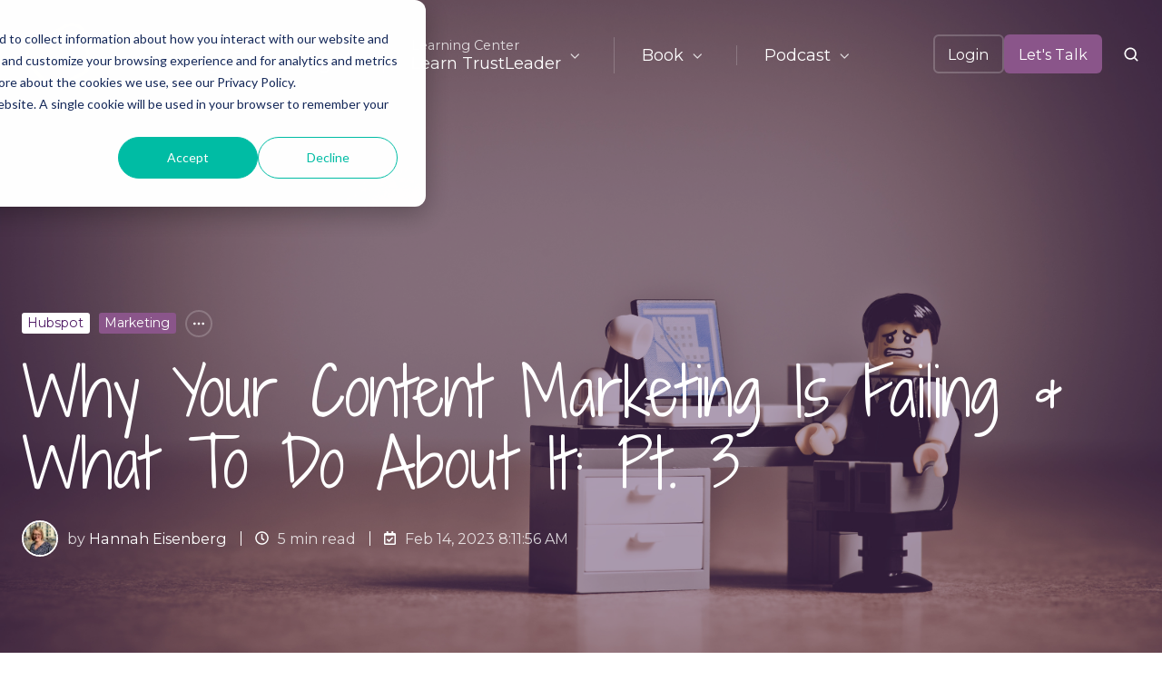

--- FILE ---
content_type: text/html; charset=UTF-8
request_url: https://blog.trustleader.co/why-your-content-marketing-is-failing-what-to-do-about-it-part-3
body_size: 22817
content:
<!doctype html><html lang="en-us" class="no-js blog-post"><head>
    <meta charset="utf-8">
    <title>Why Your Content Marketing Is Failing &amp; What To Do About It: Pt. 3</title>
    <link rel="shortcut icon" href="https://blog.trustleader.co/hubfs/symbol%20(1).svg">
    <meta name="description" content="Wondering why your content marketing isn't performing as well as you'd hoped? In this mini series, we discuss the most common (and ignored) reasons to fail.">
    
		<script>
			var act = {};
      act.xs = 479;
      act.sm = 767;
      act.md = 1139;
			act.scroll_offset = {
				sm: 66,
				md: 66,
				lg: 66,
				get: function() {
					if(window.matchMedia('(max-width: 767px)').matches) return act.scroll_offset.sm;
					if(window.matchMedia('(min-width: 1140px)').matches) return act.scroll_offset.lg;
					return act.scroll_offset.md;
				},
				set: function(sm, md, lg){
					act.scroll_offset.sm = sm;
					act.scroll_offset.md = md;
					act.scroll_offset.lg = lg;
				}
			};
		</script>
    <meta name="viewport" content="width=device-width, initial-scale=1">

    <script src="/hs/hsstatic/jquery-libs/static-1.4/jquery/jquery-1.11.2.js"></script>
<script>hsjQuery = window['jQuery'];</script>
    <meta property="og:description" content="Wondering why your content marketing isn't performing as well as you'd hoped? In this mini series, we discuss the most common (and ignored) reasons to fail.">
    <meta property="og:title" content="Why Your Content Marketing Is Failing &amp; What To Do About It: Pt. 3">
    <meta name="twitter:description" content="Wondering why your content marketing isn't performing as well as you'd hoped? In this mini series, we discuss the most common (and ignored) reasons to fail.">
    <meta name="twitter:title" content="Why Your Content Marketing Is Failing &amp; What To Do About It: Pt. 3">

    

    
    <style>
a.cta_button{-moz-box-sizing:content-box !important;-webkit-box-sizing:content-box !important;box-sizing:content-box !important;vertical-align:middle}.hs-breadcrumb-menu{list-style-type:none;margin:0px 0px 0px 0px;padding:0px 0px 0px 0px}.hs-breadcrumb-menu-item{float:left;padding:10px 0px 10px 10px}.hs-breadcrumb-menu-divider:before{content:'›';padding-left:10px}.hs-featured-image-link{border:0}.hs-featured-image{float:right;margin:0 0 20px 20px;max-width:50%}@media (max-width: 568px){.hs-featured-image{float:none;margin:0;width:100%;max-width:100%}}.hs-screen-reader-text{clip:rect(1px, 1px, 1px, 1px);height:1px;overflow:hidden;position:absolute !important;width:1px}
</style>

<link rel="stylesheet" href="https://blog.trustleader.co/hubfs/hub_generated/template_assets/1/81718727288/1768566025112/template_main.min.css">

<style>
  

  #skip-to-content {
    position: absolute;
    left: -9999px;
    top: auto;
    width: 1px;
    height: 1px;
    overflow: hidden;
    animation: none;
    transform: none;
    gap: 0.4em;
    opacity: 0;
    transition: opacity .4s;
  }

  /* Only show when the user started tabbing */
  body.keyboard-nav-on #skip-to-content:focus-visible {
    position: fixed;
    left: 1rem;
    top: 1rem;
    width: auto;
    height: auto;
    overflow: visible;
    z-index: 10000;
    outline: 2px solid #fff;
    outline-offset: 2px;
    opacity: 1;
  }

  body.keyboard-nav-on #skip-to-content:focus-visible::before {
    content: "";
    display: block;
    position: fixed;
    inset: 0;
    z-index: -1;
    background: #4f1964;
    opacity: .8;
    cursor: default;
  }

  body.keyboard-nav-on #skip-to-content:focus-visible::after {
    content: unset;
  }
</style>

<link rel="stylesheet" href="https://blog.trustleader.co/hubfs/hub_generated/template_assets/1/81717407868/1768566028753/template_nav.min.css">
<link rel="stylesheet" href="https://blog.trustleader.co/hubfs/hub_generated/template_assets/1/81719229057/1768566016822/template_lang-select.min.css">
<link rel="stylesheet" href="https://blog.trustleader.co/hubfs/hub_generated/template_assets/1/81717157301/1768566021777/template_site-search.min.css">
<link rel="stylesheet" href="https://blog.trustleader.co/hubfs/hub_generated/template_assets/1/81717052552/1768566033497/template_mobile-nav.min.css">
<link rel="stylesheet" href="https://blog.trustleader.co/hubfs/hub_generated/template_assets/1/81715049387/1768566026124/template_header-05.min.css">
<link rel="stylesheet" href="https://blog.trustleader.co/hubfs/hub_generated/template_assets/1/81718607662/1768566033147/template_header-05-overlap.min.css">
<link rel="stylesheet" href="https://blog.trustleader.co/hubfs/hub_generated/template_assets/1/81717052551/1768566020992/template_blog-hero-1.min.css">
<style>@media (min-width: 768px) {
              .blog-hero-1 {
                background-image: url('https://blog.trustleader.co/hubfs/10%20Reasons%20Why%20Your%20Content%20Marketing%20Is%20Failing%20%28And%20What%20To%20Do%20About%20It%29-1.png');
              }
            }@media (max-width: 767px) {
              .blog-hero-1 {
                background-image: url('https://blog.trustleader.co/hs-fs/hubfs/10%20Reasons%20Why%20Your%20Content%20Marketing%20Is%20Failing%20%28And%20What%20To%20Do%20About%20It%29-1.png?width=767&amp;name=10%20Reasons%20Why%20Your%20Content%20Marketing%20Is%20Failing%20%28And%20What%20To%20Do%20About%20It%29-1.png');
              }
            }.blog-hero-1 {
            padding-top: 96px;
            padding-bottom: 96px;
          }
          @media (max-width: 767px) {
            .blog-hero-1 {
              padding-top: 48px;
              padding-bottom: 96px;
            }
          }
        </style>
<link rel="stylesheet" href="https://blog.trustleader.co/hubfs/hub_generated/template_assets/1/81718611063/1768566016970/template_tag-list.min.css">
<link rel="stylesheet" href="https://blog.trustleader.co/hubfs/hub_generated/template_assets/1/81717422882/1768566027602/template_blog-infobar.min.css">
<link rel="stylesheet" href="https://blog.trustleader.co/hubfs/hub_generated/template_assets/1/81716955670/1768566025540/template_blog-body-1.min.css">
<link rel="stylesheet" href="https://blog.trustleader.co/hubfs/hub_generated/template_assets/1/81718671729/1768566023037/template_blog-nav.min.css">
<link rel="stylesheet" href="https://blog.trustleader.co/hubfs/hub_generated/template_assets/1/81717933923/1768566024987/template_blog-card.min.css">
<link rel="stylesheet" href="https://blog.trustleader.co/hubfs/hub_generated/template_assets/1/81719090869/1768566018980/template_section-intro.min.css">
<link rel="stylesheet" href="https://blog.trustleader.co/hubfs/hub_generated/template_assets/1/81718611057/1768566019160/template_rich-text.min.css">
<link rel="stylesheet" href="https://blog.trustleader.co/hubfs/hub_generated/template_assets/1/81716956208/1768566020883/template_form.min.css">
<link rel="stylesheet" href="https://blog.trustleader.co/hubfs/hub_generated/template_assets/1/81719256455/1768566033110/template_one-field-form.min.css">
<link rel="stylesheet" href="https://blog.trustleader.co/hubfs/hub_generated/template_assets/1/81716955672/1768566034467/template_blog-sub.min.css">
<link rel="stylesheet" href="https://blog.trustleader.co/hubfs/hub_generated/template_assets/1/81718670887/1768566033861/template_blog-comments.min.css">
<link rel="stylesheet" href="/hs/hsstatic/AsyncSupport/static-1.501/sass/comments_listing_asset.css">
<link rel="stylesheet" href="https://blog.trustleader.co/hubfs/hub_generated/module_assets/1/81719107950/1767773939196/module_icon.min.css">
<link rel="stylesheet" href="https://blog.trustleader.co/hubfs/hub_generated/template_assets/1/81719090340/1768566027595/template_properties.min.css">
<link rel="stylesheet" href="https://blog.trustleader.co/hubfs/hub_generated/template_assets/1/81719121061/1768566023142/template_form-dark.min.css">
<link rel="stylesheet" href="https://blog.trustleader.co/hubfs/hub_generated/template_assets/1/81719256452/1768566016834/template_footer-10.min.css">
<link rel="preload" as="style" href="https://48752163.fs1.hubspotusercontent-na1.net/hubfs/48752163/raw_assets/media-default-modules/master/650/js_client_assets/assets/TrackPlayAnalytics-Cm48oVxd.css">

<link rel="preload" as="style" href="https://48752163.fs1.hubspotusercontent-na1.net/hubfs/48752163/raw_assets/media-default-modules/master/650/js_client_assets/assets/Tooltip-DkS5dgLo.css">

<style>
  @font-face {
    font-family: "Montserrat";
    font-weight: 500;
    font-style: normal;
    font-display: swap;
    src: url("/_hcms/googlefonts/Montserrat/500.woff2") format("woff2"), url("/_hcms/googlefonts/Montserrat/500.woff") format("woff");
  }
  @font-face {
    font-family: "Montserrat";
    font-weight: 400;
    font-style: normal;
    font-display: swap;
    src: url("/_hcms/googlefonts/Montserrat/regular.woff2") format("woff2"), url("/_hcms/googlefonts/Montserrat/regular.woff") format("woff");
  }
  @font-face {
    font-family: "Montserrat";
    font-weight: 700;
    font-style: normal;
    font-display: swap;
    src: url("/_hcms/googlefonts/Montserrat/700.woff2") format("woff2"), url("/_hcms/googlefonts/Montserrat/700.woff") format("woff");
  }
  @font-face {
    font-family: "Poppins";
    font-weight: 400;
    font-style: normal;
    font-display: swap;
    src: url("/_hcms/googlefonts/Poppins/regular.woff2") format("woff2"), url("/_hcms/googlefonts/Poppins/regular.woff") format("woff");
  }
  @font-face {
    font-family: "Poppins";
    font-weight: 700;
    font-style: normal;
    font-display: swap;
    src: url("/_hcms/googlefonts/Poppins/700.woff2") format("woff2"), url("/_hcms/googlefonts/Poppins/700.woff") format("woff");
  }
  @font-face {
    font-family: "Jost";
    font-weight: 700;
    font-style: normal;
    font-display: swap;
    src: url("/_hcms/googlefonts/Jost/700.woff2") format("woff2"), url("/_hcms/googlefonts/Jost/700.woff") format("woff");
  }
  @font-face {
    font-family: "Jost";
    font-weight: 500;
    font-style: normal;
    font-display: swap;
    src: url("/_hcms/googlefonts/Jost/500.woff2") format("woff2"), url("/_hcms/googlefonts/Jost/500.woff") format("woff");
  }
  @font-face {
    font-family: "Jost";
    font-weight: 600;
    font-style: normal;
    font-display: swap;
    src: url("/_hcms/googlefonts/Jost/600.woff2") format("woff2"), url("/_hcms/googlefonts/Jost/600.woff") format("woff");
  }
  @font-face {
    font-family: "Jost";
    font-weight: 400;
    font-style: normal;
    font-display: swap;
    src: url("/_hcms/googlefonts/Jost/regular.woff2") format("woff2"), url("/_hcms/googlefonts/Jost/regular.woff") format("woff");
  }
  @font-face {
    font-family: "Red Hat Display";
    font-weight: 400;
    font-style: normal;
    font-display: swap;
    src: url("/_hcms/googlefonts/Red_Hat_Display/regular.woff2") format("woff2"), url("/_hcms/googlefonts/Red_Hat_Display/regular.woff") format("woff");
  }
  @font-face {
    font-family: "Red Hat Display";
    font-weight: 700;
    font-style: normal;
    font-display: swap;
    src: url("/_hcms/googlefonts/Red_Hat_Display/700.woff2") format("woff2"), url("/_hcms/googlefonts/Red_Hat_Display/700.woff") format("woff");
  }
  @font-face {
    font-family: "Shadows Into Light Two";
    font-weight: 400;
    font-style: normal;
    font-display: swap;
    src: url("/_hcms/googlefonts/Shadows_Into_Light_Two/regular.woff2") format("woff2"), url("/_hcms/googlefonts/Shadows_Into_Light_Two/regular.woff") format("woff");
  }
</style>

    <script type="application/ld+json">
{
  "mainEntityOfPage" : {
    "@type" : "WebPage",
    "@id" : "https://blog.trustleader.co/why-your-content-marketing-is-failing-what-to-do-about-it-part-3"
  },
  "author" : {
    "name" : "Hannah Eisenberg",
    "url" : "https://blog.trustleader.co/author/hannah-eisenberg",
    "@type" : "Person"
  },
  "headline" : "Why Your Content Marketing Is Failing & What To Do About It: Pt. 3",
  "datePublished" : "2023-02-14T07:11:56.000Z",
  "dateModified" : "2023-02-14T07:11:56.326Z",
  "publisher" : {
    "name" : "TrustLeader",
    "logo" : {
      "url" : "https://blog.trustleader.co/hubfs/TrustLeaderLogo300px.png",
      "@type" : "ImageObject"
    },
    "@type" : "Organization"
  },
  "@context" : "https://schema.org",
  "@type" : "BlogPosting",
  "image" : [ "https://blog.trustleader.co/hubfs/10%20Reasons%20Why%20Your%20Content%20Marketing%20Is%20Failing%20(And%20What%20To%20Do%20About%20It)-1.png" ]
}
</script>

<script type="application/ld+json">
{"@context":"https://schema.org","@type":"VideoObject","caption":{"contentUrl":"https://blog.trustleader.co/media-transcripts/133801129593/en.vtt","inLanguage":"en","name":"en Captions"},"contentUrl":"https://378181.fs1.hubspotusercontent-na1.net/hubfs/378181/Sales%20Comm%20Coaching.mp4","dateModified":"2025-09-08T07:34:42.593Z","duration":"PT6M42.722S","height":1080,"name":"Sales Comm Coaching","thumbnailUrl":"https://378181.fs1.hubspotusercontent-na1.net/hubfs/378181/Sales%20Comm%20Coaching.mp4/medium.jpg?t=1757316881925","uploadDate":"2023-09-07T14:01:09.609Z","width":1920}</script>


    
<!--  Added by GoogleTagManager integration -->
<script>
var _hsp = window._hsp = window._hsp || [];
window.dataLayer = window.dataLayer || [];
function gtag(){dataLayer.push(arguments);}

var useGoogleConsentModeV2 = true;
var waitForUpdateMillis = 1000;



var hsLoadGtm = function loadGtm() {
    if(window._hsGtmLoadOnce) {
      return;
    }

    if (useGoogleConsentModeV2) {

      gtag('set','developer_id.dZTQ1Zm',true);

      gtag('consent', 'default', {
      'ad_storage': 'denied',
      'analytics_storage': 'denied',
      'ad_user_data': 'denied',
      'ad_personalization': 'denied',
      'wait_for_update': waitForUpdateMillis
      });

      _hsp.push(['useGoogleConsentModeV2'])
    }

    (function(w,d,s,l,i){w[l]=w[l]||[];w[l].push({'gtm.start':
    new Date().getTime(),event:'gtm.js'});var f=d.getElementsByTagName(s)[0],
    j=d.createElement(s),dl=l!='dataLayer'?'&l='+l:'';j.async=true;j.src=
    'https://www.googletagmanager.com/gtm.js?id='+i+dl;f.parentNode.insertBefore(j,f);
    })(window,document,'script','dataLayer','GTM-WGD5GCP');

    window._hsGtmLoadOnce = true;
};

_hsp.push(['addPrivacyConsentListener', function(consent){
  if(consent.allowed || (consent.categories && consent.categories.analytics)){
    hsLoadGtm();
  }
}]);

</script>

<!-- /Added by GoogleTagManager integration -->


<!-- Hotjar Tracking Code for TrustLeader Website -->
<script>
    (function(h,o,t,j,a,r){
        h.hj=h.hj||function(){(h.hj.q=h.hj.q||[]).push(arguments)};
        h._hjSettings={hjid:6486978,hjsv:6};
        a=o.getElementsByTagName('head')[0];
        r=o.createElement('script');r.async=1;
        r.src=t+h._hjSettings.hjid+j+h._hjSettings.hjsv;
        a.appendChild(r);
    })(window,document,'https://static.hotjar.com/c/hotjar-','.js?sv=');
</script>
<link rel="amphtml" href="https://blog.trustleader.co/why-your-content-marketing-is-failing-what-to-do-about-it-part-3?hs_amp=true">

<meta property="og:image" content="https://blog.trustleader.co/hubfs/10%20Reasons%20Why%20Your%20Content%20Marketing%20Is%20Failing%20(And%20What%20To%20Do%20About%20It)-1.png">
<meta property="og:image:width" content="1600">
<meta property="og:image:height" content="900">
<meta property="og:image:alt" content="Why Your Content Marketing Is Failing &amp; What To Do About It: Part 3">
<meta name="twitter:image" content="https://blog.trustleader.co/hubfs/10%20Reasons%20Why%20Your%20Content%20Marketing%20Is%20Failing%20(And%20What%20To%20Do%20About%20It)-1.png">
<meta name="twitter:image:alt" content="Why Your Content Marketing Is Failing &amp; What To Do About It: Part 3">

<meta property="og:url" content="https://blog.trustleader.co/why-your-content-marketing-is-failing-what-to-do-about-it-part-3">
<meta name="twitter:card" content="summary_large_image">

<link rel="canonical" href="https://blog.trustleader.co/why-your-content-marketing-is-failing-what-to-do-about-it-part-3">
<script type="text/javascript" src="//platform-api.sharethis.com/js/sharethis.js#property=59148048889e1c00111561f1&amp;product=sticky-share-buttons" async></script>
<meta property="og:type" content="article">
<link rel="alternate" type="application/rss+xml" href="https://blog.trustleader.co/rss.xml">
<meta name="twitter:domain" content="blog.trustleader.co">
<meta name="twitter:site" content="@3Pcreativegroup">
<script src="//platform.linkedin.com/in.js" type="text/javascript">
    lang: en_US
</script>

<meta http-equiv="content-language" content="en-us">






  <meta name="generator" content="HubSpot"></head>
  <body class="  hs-content-id-96053625011 hs-blog-post hs-content-path-why-your-content-marketing-is-failing-what-to-do-a hs-content-name-why-your-content-marketing-is-failing-what-to-do-a hs-blog-name-inbound-marketing-blog hs-blog-id-590399248">
<!--  Added by GoogleTagManager integration -->
<noscript><iframe src="https://www.googletagmanager.com/ns.html?id=GTM-WGD5GCP" height="0" width="0" style="display:none;visibility:hidden"></iframe></noscript>

<!-- /Added by GoogleTagManager integration -->

    <div id="top"></div>
    <div class="page">
      
        <div data-global-resource-path="@marketplace/Neambo/Act3/partials/header-05.html">





  




  






<header class="
  header 
  header--5
   header--overlap
   header--sticky
  
  
   header--w-search
   header--wo-lang 
  hs-search-hidden
">
  <div class="container-fluid above-header">
<div class="row-fluid-wrapper">
<div class="row-fluid">
<div class="span12 widget-span widget-type-cell " style="" data-widget-type="cell" data-x="0" data-w="12">

</div><!--end widget-span -->
</div>
</div>
</div>
  <div class="header__sticky-wrapper">
    <div class="header__sticky-element">
      <div class="header__section header__section--main section">
        <div class="header__center container">
          <div class="row">
            <div class="col s12">
              <div class="flex flex-row items-center justify-between">
                <div class="header__logo self-no-shrink sm-self-shrink"><div class="header__logo__overlap"><div id="hs_cos_wrapper_overlapping_header_logo" class="hs_cos_wrapper hs_cos_wrapper_widget hs_cos_wrapper_type_module widget-type-logo" style="" data-hs-cos-general-type="widget" data-hs-cos-type="module">
  






















  
  <span id="hs_cos_wrapper_overlapping_header_logo_hs_logo_widget" class="hs_cos_wrapper hs_cos_wrapper_widget hs_cos_wrapper_type_logo" style="" data-hs-cos-general-type="widget" data-hs-cos-type="logo"><a href="/" id="hs-link-overlapping_header_logo_hs_logo_widget" style="border-width:0px;border:0px;"><img src="https://blog.trustleader.co/hs-fs/hubfs/TrustLeader%20Loop.png?width=80&amp;height=80&amp;name=TrustLeader%20Loop.png" class="hs-image-widget " height="80" style="height: auto;width:80px;border-width:0px;border:0px;" width="80" alt="TrustLeader Loop" title="TrustLeader Loop" srcset="https://blog.trustleader.co/hs-fs/hubfs/TrustLeader%20Loop.png?width=40&amp;height=40&amp;name=TrustLeader%20Loop.png 40w, https://blog.trustleader.co/hs-fs/hubfs/TrustLeader%20Loop.png?width=80&amp;height=80&amp;name=TrustLeader%20Loop.png 80w, https://blog.trustleader.co/hs-fs/hubfs/TrustLeader%20Loop.png?width=120&amp;height=120&amp;name=TrustLeader%20Loop.png 120w, https://blog.trustleader.co/hs-fs/hubfs/TrustLeader%20Loop.png?width=160&amp;height=160&amp;name=TrustLeader%20Loop.png 160w, https://blog.trustleader.co/hs-fs/hubfs/TrustLeader%20Loop.png?width=200&amp;height=200&amp;name=TrustLeader%20Loop.png 200w, https://blog.trustleader.co/hs-fs/hubfs/TrustLeader%20Loop.png?width=240&amp;height=240&amp;name=TrustLeader%20Loop.png 240w" sizes="(max-width: 80px) 100vw, 80px"></a></span>
</div></div><div class="header__logo__sticky"><div id="hs_cos_wrapper_sticky_header_logo" class="hs_cos_wrapper hs_cos_wrapper_widget hs_cos_wrapper_type_module widget-type-logo" style="" data-hs-cos-general-type="widget" data-hs-cos-type="module">
  






















  
  <span id="hs_cos_wrapper_sticky_header_logo_hs_logo_widget" class="hs_cos_wrapper hs_cos_wrapper_widget hs_cos_wrapper_type_logo" style="" data-hs-cos-general-type="widget" data-hs-cos-type="logo"><a href="/" id="hs-link-sticky_header_logo_hs_logo_widget" style="border-width:0px;border:0px;"><img src="https://blog.trustleader.co/hs-fs/hubfs/Color%20logo%20-%20no%20background.png?width=200&amp;height=109&amp;name=Color%20logo%20-%20no%20background.png" class="hs-image-widget " height="109" style="height: auto;width:200px;border-width:0px;border:0px;" width="200" alt="Color logo - no background" title="Color logo - no background" loading="lazy" srcset="https://blog.trustleader.co/hs-fs/hubfs/Color%20logo%20-%20no%20background.png?width=100&amp;height=55&amp;name=Color%20logo%20-%20no%20background.png 100w, https://blog.trustleader.co/hs-fs/hubfs/Color%20logo%20-%20no%20background.png?width=200&amp;height=109&amp;name=Color%20logo%20-%20no%20background.png 200w, https://blog.trustleader.co/hs-fs/hubfs/Color%20logo%20-%20no%20background.png?width=300&amp;height=164&amp;name=Color%20logo%20-%20no%20background.png 300w, https://blog.trustleader.co/hs-fs/hubfs/Color%20logo%20-%20no%20background.png?width=400&amp;height=218&amp;name=Color%20logo%20-%20no%20background.png 400w, https://blog.trustleader.co/hs-fs/hubfs/Color%20logo%20-%20no%20background.png?width=500&amp;height=273&amp;name=Color%20logo%20-%20no%20background.png 500w, https://blog.trustleader.co/hs-fs/hubfs/Color%20logo%20-%20no%20background.png?width=600&amp;height=327&amp;name=Color%20logo%20-%20no%20background.png 600w" sizes="(max-width: 200px) 100vw, 200px"></a></span>
</div></div></div>
                <div class="header__nav">
                  <div id="hs_cos_wrapper_header_nav" class="hs_cos_wrapper hs_cos_wrapper_widget hs_cos_wrapper_type_module" style="" data-hs-cos-general-type="widget" data-hs-cos-type="module"><div class="module module--header_nav module--nav">
    <div class="module__inner">

  <nav class="nav nav--light nav--on-hover nav--arrows hs-skip-lang-url-rewrite" flyout-delay="0" aria-label="Main menu">
    <ul class="nav__list nav__list--level1"><li class="nav__item nav__item--branch">
        <a class="nav__link" href="https://www.trustleader.co/coaching-program-overview"><span class="super-text">Coaching</span>Program &amp; Pricing</a><ul class="nav__list nav__list--level2 nav__list--flyout"><li class="nav__item">
        <a class="nav__link" href="https://www.trustleader.co/coaching-program-overview">Overview</a></li><li class="nav__item">
        <a class="nav__link" href="https://www.trustleader.co/trustleader-coaching-how-it-works">How It Works</a></li><li class="nav__item">
        <a class="nav__link" href="https://www.trustleader.co/trustleader-coaching-pricing-roi">Pricing &amp; Expected ROI</a></li><li class="nav__item">
        <a class="nav__link" href="https://www.trustleader.co/apply-trustleader-coaching">Apply Now</a></li></ul></li><li class="nav__item nav__item--branch">
        <a class="nav__link" href="https://www.trustleader.co/inbound-marketing-resource-library"><span class="super-text">Learning Center</span>Learn TrustLeader</a><ul class="nav__list nav__list--level2 nav__list--flyout"><li class="nav__item">
        <a class="nav__link" href="https://www.trustleader.co/trustleader-framework">What Is The TrustLeader Framework?</a></li><li class="nav__item">
        <a class="nav__link" href="https://trustleader.scoreapp.com/">TrustLeader Assessment</a></li><li class="nav__item">
        <a class="nav__link" href="https://blog.trustleader.co">Blog</a></li><li class="nav__item">
        <a class="nav__link" href="https://www.trustleader.co/trustleader-glossary">Business Trust Glossary</a></li><li class="nav__item">
        <a class="nav__link" href="https://www.trustleader.co/inbound-marketing-resource-library">View All Resources</a></li></ul></li><li class="nav__item nav__item--branch">
        <a class="nav__link" href="https://www.trustleader.co/lead-with-trust-book">Book</a><ul class="nav__list nav__list--level2 nav__list--flyout"><li class="nav__item">
        <a class="nav__link" href="https://info.trustleader.co/trustleader-starter-kit">Access Starter Kit</a></li><li class="nav__item">
        <a class="nav__link" href="https://info.trustleader.co/lead-with-trust-request-a-physical-book-copy">Get A Free Copy</a></li></ul></li><li class="nav__item nav__item--branch">
        <a class="nav__link" href="https://leadwithtrustpodcast.captivate.fm/">Podcast</a><ul class="nav__list nav__list--level2 nav__list--flyout"><li class="nav__item">
        <a class="nav__link" href="https://leadwithtrustpodcast.captivate.fm/">Listen to the Podcast</a></li><li class="nav__item">
        <a class="nav__link" href="https://info.trustleader.co/join-me-on-the-trustleader-podcast">Join Me On Lead With Trust</a></li><li class="nav__item">
        <a class="nav__link" href="https://www.trustleader.co/book-hannah-as-your-podcast-guest">Invite Hannah To Your Podcast</a></li></ul></li></ul>
  </nav>

    </div>
  </div>

</div>
                </div>
                <div class="header__extra self-no-shrink">
                  <div class="flex flex-row items-center justify-end">
                    
                      <div class="header__lang self-no-shrink">
                        <div id="hs_cos_wrapper_header_lang" class="hs_cos_wrapper hs_cos_wrapper_widget hs_cos_wrapper_type_module" style="" data-hs-cos-general-type="widget" data-hs-cos-type="module">



<div class="module module--header_lang module--lang-select">
    <div class="module__inner">

  
  

    </div>
  </div>
</div>
                      </div>
                    
                    <div class="header__buttons"><div class="header__buttons__overlap">
                          <div id="hs_cos_wrapper_overlapping_header_buttons" class="hs_cos_wrapper hs_cos_wrapper_widget hs_cos_wrapper_type_module" style="" data-hs-cos-general-type="widget" data-hs-cos-type="module">


<div class="module module--overlapping_header_buttons module--button">
    <div class="module__inner">

  <div class="inline-items" style="gap: 10px;">
        
        
        <a href="https://trustleader.clarityflow.com/s/free-community" target="_blank" class="btn btn--outline btn--medium btn--ghost btn--default  btn--overlapping_header_buttons-1">
          
          Login
        </a>
        
        
        <a href="https://info.trustleader.co/lp-talk-to-an-advisor" class="btn btn--fill btn--medium btn--accent btn--default  btn--overlapping_header_buttons-2">
          
          Let's Talk
        </a></div>

    </div>
  </div>
</div>
                        </div>
                        <div class="header__buttons__sticky">
                          <div id="hs_cos_wrapper_sticky_header_buttons" class="hs_cos_wrapper hs_cos_wrapper_widget hs_cos_wrapper_type_module" style="" data-hs-cos-general-type="widget" data-hs-cos-type="module">


<div class="module module--sticky_header_buttons module--button">
    <div class="module__inner">

  <div class="inline-items" style="gap: 10px;">
        
        
        <a href="https://trustleader.clarityflow.com/s/free-community" target="_blank" class="btn btn--outline btn--medium btn--accent btn--default  btn--sticky_header_buttons-1">
          
          Login
        </a>
        
        
        <a href="https://info.trustleader.co/lp-talk-to-an-advisor" class="btn btn--fill btn--medium btn--accent btn--default  btn--sticky_header_buttons-2">
          
          Let's Talk
        </a></div>

    </div>
  </div>
</div>
                        </div>
                      
                    </div>
                    
                      <div class="header__search">
                        <div id="hs_cos_wrapper_header_search" class="hs_cos_wrapper hs_cos_wrapper_widget hs_cos_wrapper_type_module" style="" data-hs-cos-general-type="widget" data-hs-cos-type="module">


<div id="header_search" class="site-search site-search--light txt--light">
  <a href="javascript:;" class="site-search__open site-search__open--auto ui-icon" role="button" aria-label="Open search window">
    <svg width="24" height="24" viewbox="0 0 24 24" xmlns="http://www.w3.org/2000/svg">
      <path d="M20.71 19.29L17.31 15.9C18.407 14.5025 19.0022 12.7767 19 11C19 9.41775 18.5308 7.87103 17.6518 6.55544C16.7727 5.23984 15.5233 4.21446 14.0615 3.60896C12.5997 3.00346 10.9911 2.84504 9.43928 3.15372C7.88743 3.4624 6.46197 4.22433 5.34315 5.34315C4.22433 6.46197 3.4624 7.88743 3.15372 9.43928C2.84504 10.9911 3.00347 12.5997 3.60897 14.0615C4.21447 15.5233 5.23985 16.7727 6.55544 17.6518C7.87103 18.5308 9.41775 19 11 19C12.7767 19.0022 14.5025 18.407 15.9 17.31L19.29 20.71C19.383 20.8037 19.4936 20.8781 19.6154 20.9289C19.7373 20.9797 19.868 21.0058 20 21.0058C20.132 21.0058 20.2627 20.9797 20.3846 20.9289C20.5064 20.8781 20.617 20.8037 20.71 20.71C20.8037 20.617 20.8781 20.5064 20.9289 20.3846C20.9797 20.2627 21.0058 20.132 21.0058 20C21.0058 19.868 20.9797 19.7373 20.9289 19.6154C20.8781 19.4936 20.8037 19.383 20.71 19.29ZM5 11C5 9.81331 5.3519 8.65327 6.01119 7.66658C6.67047 6.67988 7.60755 5.91085 8.7039 5.45672C9.80026 5.0026 11.0067 4.88378 12.1705 5.11529C13.3344 5.3468 14.4035 5.91824 15.2426 6.75736C16.0818 7.59647 16.6532 8.66557 16.8847 9.82946C17.1162 10.9933 16.9974 12.1997 16.5433 13.2961C16.0892 14.3925 15.3201 15.3295 14.3334 15.9888C13.3467 16.6481 12.1867 17 11 17C9.4087 17 7.88258 16.3679 6.75736 15.2426C5.63214 14.1174 5 12.5913 5 11Z" fill="currentColor" />
    </svg>
  </a>
  <div class="site-search__popup">
    <div class="site-search__bar">
      <form id="searchForm" class="site-search__form" autocomplete="off" results-zero-text="Sorry, no results found.">
        <input class="site-search__input" id="searchInput" name="searchInput" type="text" placeholder="Search our website" title="Search our website">
        <input name="portalId" type="hidden" value="378181">
        <input name="language" type="hidden" value="en-us">
        <input name="domains" type="hidden" value="all">
        <input name="resultsLength" type="hidden" value="LONG">
        <button class="site-search__submit ui-icon" type="submit" aria-label="Search">
          <svg width="24" height="24" viewbox="0 0 24 24" xmlns="http://www.w3.org/2000/svg">
            <path d="M20.71 19.29L17.31 15.9C18.407 14.5025 19.0022 12.7767 19 11C19 9.41775 18.5308 7.87103 17.6518 6.55544C16.7727 5.23984 15.5233 4.21446 14.0615 3.60896C12.5997 3.00346 10.9911 2.84504 9.43928 3.15372C7.88743 3.4624 6.46197 4.22433 5.34315 5.34315C4.22433 6.46197 3.4624 7.88743 3.15372 9.43928C2.84504 10.9911 3.00347 12.5997 3.60897 14.0615C4.21447 15.5233 5.23985 16.7727 6.55544 17.6518C7.87103 18.5308 9.41775 19 11 19C12.7767 19.0022 14.5025 18.407 15.9 17.31L19.29 20.71C19.383 20.8037 19.4936 20.8781 19.6154 20.9289C19.7373 20.9797 19.868 21.0058 20 21.0058C20.132 21.0058 20.2627 20.9797 20.3846 20.9289C20.5064 20.8781 20.617 20.8037 20.71 20.71C20.8037 20.617 20.8781 20.5064 20.9289 20.3846C20.9797 20.2627 21.0058 20.132 21.0058 20C21.0058 19.868 20.9797 19.7373 20.9289 19.6154C20.8781 19.4936 20.8037 19.383 20.71 19.29ZM5 11C5 9.81331 5.3519 8.65327 6.01119 7.66658C6.67047 6.67988 7.60755 5.91085 8.7039 5.45672C9.80026 5.0026 11.0067 4.88378 12.1705 5.11529C13.3344 5.3468 14.4035 5.91824 15.2426 6.75736C16.0818 7.59647 16.6532 8.66557 16.8847 9.82946C17.1162 10.9933 16.9974 12.1997 16.5433 13.2961C16.0892 14.3925 15.3201 15.3295 14.3334 15.9888C13.3467 16.6481 12.1867 17 11 17C9.4087 17 7.88258 16.3679 6.75736 15.2426C5.63214 14.1174 5 12.5913 5 11Z" fill="currentColor"></path>
          </svg>
        </button>
        <a href="javascript:;" class="site-search__close ui-icon" role="button" aria-label="Close search window">
          <svg width="24" height="24" viewbox="0 0 24 24" xmlns="http://www.w3.org/2000/svg">
            <path d="M20.707 4.707a1 1 0 0 0-1.414-1.414L12 10.586 4.707 3.293a1 1 0 0 0-1.414 1.414L10.586 12l-7.293 7.293a1 1 0 1 0 1.414 1.414L12 13.414l7.293 7.293a1 1 0 0 0 1.414-1.414L13.414 12l7.293-7.293z" fill="currentColor" />
          </svg>
        </a>
      </form>
    </div>
    <div class="site-search__results">
      <div class="site-search__results-block">
        <div class="site-search__result-template"><div class="site-search__result-text">
            <div class="site-search__result-title ui-label"></div>
            <div class="site-search__result-desc small-text"></div>
          </div>
        </div>
        <button class="site-search__more btn btn--fill btn--medium btn--accent">More results</button>
      </div>
    </div>
  </div>
</div></div>
                      </div>
                    
                    <div class="header__mobile-nav">
                      <div id="hs_cos_wrapper_header_mobile_nav" class="hs_cos_wrapper hs_cos_wrapper_widget hs_cos_wrapper_type_module" style="" data-hs-cos-general-type="widget" data-hs-cos-type="module">








<div class="module module--header_mobile_nav module--mnav">
    <div class="module__inner">

  <div class="mnav mnav--light">
    <a class="mnav__open mnav__open--auto ui-icon" href="javascript:;" role="button" aria-label="Open menu">
      <svg width="24" height="24" viewbox="0 0 24 24" xmlns="http://www.w3.org/2000/svg">
        <path d="M3 6a1 1 0 0 1 1-1h16a1 1 0 1 1 0 2H4a1 1 0 0 1-1-1zm0 6a1 1 0 0 1 1-1h16a1 1 0 1 1 0 2H4a1 1 0 0 1-1-1zm1 5a1 1 0 1 0 0 2h16a1 1 0 1 0 0-2H4z" fill="currentColor" />
      </svg>
    </a>
    <div class="mnav__overlay"></div>
    <div class="mnav__popup">
      
      <div class="mnav__section mnav__section--first mnav__menu hs-skip-lang-url-rewrite">
        
  
  
    <ul class="mnav__menu__list mnav__menu__list--level1">
      <li class="mnav__menu__item mnav__menu__item--parent">
        <div class="mnav__menu__label">
          <a class="mnav__menu__link" href="https://www.trustleader.co/coaching-program-overview"><span class="super-text">Coaching</span>Program &amp; Pricing</a>
          
            <div class="mnav__menu__toggle" role="button">
              <div class="mnav__menu__toggle__open-icon">
                <svg class="mnav__menu__toggle__open" width="24" height="24" viewbox="0 0 24 24" xmlns="http://www.w3.org/2000/svg">
                  <path d="M5.29289 8.29289C4.90237 8.68342 4.90237 9.31658 5.29289 9.70711L11.2929 15.7071C11.6834 16.0976 12.3166 16.0976 12.7071 15.7071L18.7071 9.70711C19.0976 9.31658 19.0976 8.68342 18.7071 8.29289C18.3166 7.90237 17.6834 7.90237 17.2929 8.29289L12 13.5858L6.70711 8.29289C6.31658 7.90237 5.68342 7.90237 5.29289 8.29289Z" fill="currentColor" />
                </svg>
              </div>
              <div class="mnav__menu__toggle__close-icon">
                <svg width="24" height="24" viewbox="0 0 24 24" xmlns="http://www.w3.org/2000/svg">
                  <path d="M5.29289 15.7071C4.90237 15.3166 4.90237 14.6834 5.29289 14.2929L11.2929 8.29289C11.6834 7.90237 12.3166 7.90237 12.7071 8.29289L18.7071 14.2929C19.0976 14.6834 19.0976 15.3166 18.7071 15.7071C18.3166 16.0976 17.6834 16.0976 17.2929 15.7071L12 10.4142L6.70711 15.7071C6.31658 16.0976 5.68342 16.0976 5.29289 15.7071Z" fill="currentColor" />
                </svg>
              </div>
            </div>
          
        </div>
        
  
  
    <ul class="mnav__menu__list mnav__menu__list--level2 mnav__menu__list--child">
      <li class="mnav__menu__item">
        <div class="mnav__menu__label">
          <a class="mnav__menu__link" href="https://www.trustleader.co/coaching-program-overview">Overview</a>
          
        </div>
        
  
  

      </li>
    
  
    
      <li class="mnav__menu__item">
        <div class="mnav__menu__label">
          <a class="mnav__menu__link" href="https://www.trustleader.co/trustleader-coaching-how-it-works">How It Works</a>
          
        </div>
        
  
  

      </li>
    
  
    
      <li class="mnav__menu__item">
        <div class="mnav__menu__label">
          <a class="mnav__menu__link" href="https://www.trustleader.co/trustleader-coaching-pricing-roi">Pricing &amp; Expected ROI</a>
          
        </div>
        
  
  

      </li>
    
  
    
      <li class="mnav__menu__item">
        <div class="mnav__menu__label">
          <a class="mnav__menu__link" href="https://www.trustleader.co/apply-trustleader-coaching">Apply Now</a>
          
        </div>
        
  
  

      </li>
    </ul>
  

      </li>
    
  
    
      <li class="mnav__menu__item mnav__menu__item--parent">
        <div class="mnav__menu__label">
          <a class="mnav__menu__link" href="https://www.trustleader.co/inbound-marketing-resource-library"><span class="super-text">Learning Center</span>Learn TrustLeader</a>
          
            <div class="mnav__menu__toggle" role="button">
              <div class="mnav__menu__toggle__open-icon">
                <svg class="mnav__menu__toggle__open" width="24" height="24" viewbox="0 0 24 24" xmlns="http://www.w3.org/2000/svg">
                  <path d="M5.29289 8.29289C4.90237 8.68342 4.90237 9.31658 5.29289 9.70711L11.2929 15.7071C11.6834 16.0976 12.3166 16.0976 12.7071 15.7071L18.7071 9.70711C19.0976 9.31658 19.0976 8.68342 18.7071 8.29289C18.3166 7.90237 17.6834 7.90237 17.2929 8.29289L12 13.5858L6.70711 8.29289C6.31658 7.90237 5.68342 7.90237 5.29289 8.29289Z" fill="currentColor" />
                </svg>
              </div>
              <div class="mnav__menu__toggle__close-icon">
                <svg width="24" height="24" viewbox="0 0 24 24" xmlns="http://www.w3.org/2000/svg">
                  <path d="M5.29289 15.7071C4.90237 15.3166 4.90237 14.6834 5.29289 14.2929L11.2929 8.29289C11.6834 7.90237 12.3166 7.90237 12.7071 8.29289L18.7071 14.2929C19.0976 14.6834 19.0976 15.3166 18.7071 15.7071C18.3166 16.0976 17.6834 16.0976 17.2929 15.7071L12 10.4142L6.70711 15.7071C6.31658 16.0976 5.68342 16.0976 5.29289 15.7071Z" fill="currentColor" />
                </svg>
              </div>
            </div>
          
        </div>
        
  
  
    <ul class="mnav__menu__list mnav__menu__list--level2 mnav__menu__list--child">
      <li class="mnav__menu__item">
        <div class="mnav__menu__label">
          <a class="mnav__menu__link" href="https://www.trustleader.co/trustleader-framework">What Is The TrustLeader Framework?</a>
          
        </div>
        
  
  

      </li>
    
  
    
      <li class="mnav__menu__item">
        <div class="mnav__menu__label">
          <a class="mnav__menu__link" href="https://trustleader.scoreapp.com/">TrustLeader Assessment</a>
          
        </div>
        
  
  

      </li>
    
  
    
      <li class="mnav__menu__item">
        <div class="mnav__menu__label">
          <a class="mnav__menu__link" href="https://blog.trustleader.co">Blog</a>
          
        </div>
        
  
  

      </li>
    
  
    
      <li class="mnav__menu__item">
        <div class="mnav__menu__label">
          <a class="mnav__menu__link" href="https://www.trustleader.co/trustleader-glossary">Business Trust Glossary</a>
          
        </div>
        
  
  

      </li>
    
  
    
      <li class="mnav__menu__item">
        <div class="mnav__menu__label">
          <a class="mnav__menu__link" href="https://www.trustleader.co/inbound-marketing-resource-library">View All Resources</a>
          
        </div>
        
  
  

      </li>
    </ul>
  

      </li>
    
  
    
      <li class="mnav__menu__item mnav__menu__item--parent">
        <div class="mnav__menu__label">
          <a class="mnav__menu__link" href="https://www.trustleader.co/lead-with-trust-book">Book</a>
          
            <div class="mnav__menu__toggle" role="button">
              <div class="mnav__menu__toggle__open-icon">
                <svg class="mnav__menu__toggle__open" width="24" height="24" viewbox="0 0 24 24" xmlns="http://www.w3.org/2000/svg">
                  <path d="M5.29289 8.29289C4.90237 8.68342 4.90237 9.31658 5.29289 9.70711L11.2929 15.7071C11.6834 16.0976 12.3166 16.0976 12.7071 15.7071L18.7071 9.70711C19.0976 9.31658 19.0976 8.68342 18.7071 8.29289C18.3166 7.90237 17.6834 7.90237 17.2929 8.29289L12 13.5858L6.70711 8.29289C6.31658 7.90237 5.68342 7.90237 5.29289 8.29289Z" fill="currentColor" />
                </svg>
              </div>
              <div class="mnav__menu__toggle__close-icon">
                <svg width="24" height="24" viewbox="0 0 24 24" xmlns="http://www.w3.org/2000/svg">
                  <path d="M5.29289 15.7071C4.90237 15.3166 4.90237 14.6834 5.29289 14.2929L11.2929 8.29289C11.6834 7.90237 12.3166 7.90237 12.7071 8.29289L18.7071 14.2929C19.0976 14.6834 19.0976 15.3166 18.7071 15.7071C18.3166 16.0976 17.6834 16.0976 17.2929 15.7071L12 10.4142L6.70711 15.7071C6.31658 16.0976 5.68342 16.0976 5.29289 15.7071Z" fill="currentColor" />
                </svg>
              </div>
            </div>
          
        </div>
        
  
  
    <ul class="mnav__menu__list mnav__menu__list--level2 mnav__menu__list--child">
      <li class="mnav__menu__item">
        <div class="mnav__menu__label">
          <a class="mnav__menu__link" href="https://info.trustleader.co/trustleader-starter-kit">Access Starter Kit</a>
          
        </div>
        
  
  

      </li>
    
  
    
      <li class="mnav__menu__item">
        <div class="mnav__menu__label">
          <a class="mnav__menu__link" href="https://info.trustleader.co/lead-with-trust-request-a-physical-book-copy">Get A Free Copy</a>
          
        </div>
        
  
  

      </li>
    </ul>
  

      </li>
    
  
    
      <li class="mnav__menu__item mnav__menu__item--parent">
        <div class="mnav__menu__label">
          <a class="mnav__menu__link" href="https://leadwithtrustpodcast.captivate.fm/">Podcast</a>
          
            <div class="mnav__menu__toggle" role="button">
              <div class="mnav__menu__toggle__open-icon">
                <svg class="mnav__menu__toggle__open" width="24" height="24" viewbox="0 0 24 24" xmlns="http://www.w3.org/2000/svg">
                  <path d="M5.29289 8.29289C4.90237 8.68342 4.90237 9.31658 5.29289 9.70711L11.2929 15.7071C11.6834 16.0976 12.3166 16.0976 12.7071 15.7071L18.7071 9.70711C19.0976 9.31658 19.0976 8.68342 18.7071 8.29289C18.3166 7.90237 17.6834 7.90237 17.2929 8.29289L12 13.5858L6.70711 8.29289C6.31658 7.90237 5.68342 7.90237 5.29289 8.29289Z" fill="currentColor" />
                </svg>
              </div>
              <div class="mnav__menu__toggle__close-icon">
                <svg width="24" height="24" viewbox="0 0 24 24" xmlns="http://www.w3.org/2000/svg">
                  <path d="M5.29289 15.7071C4.90237 15.3166 4.90237 14.6834 5.29289 14.2929L11.2929 8.29289C11.6834 7.90237 12.3166 7.90237 12.7071 8.29289L18.7071 14.2929C19.0976 14.6834 19.0976 15.3166 18.7071 15.7071C18.3166 16.0976 17.6834 16.0976 17.2929 15.7071L12 10.4142L6.70711 15.7071C6.31658 16.0976 5.68342 16.0976 5.29289 15.7071Z" fill="currentColor" />
                </svg>
              </div>
            </div>
          
        </div>
        
  
  
    <ul class="mnav__menu__list mnav__menu__list--level2 mnav__menu__list--child">
      <li class="mnav__menu__item">
        <div class="mnav__menu__label">
          <a class="mnav__menu__link" href="https://leadwithtrustpodcast.captivate.fm/">Listen to the Podcast</a>
          
        </div>
        
  
  

      </li>
    
  
    
      <li class="mnav__menu__item">
        <div class="mnav__menu__label">
          <a class="mnav__menu__link" href="https://info.trustleader.co/join-me-on-the-trustleader-podcast">Join Me On Lead With Trust</a>
          
        </div>
        
  
  

      </li>
    
  
    
      <li class="mnav__menu__item">
        <div class="mnav__menu__label">
          <a class="mnav__menu__link" href="https://www.trustleader.co/book-hannah-as-your-podcast-guest">Invite Hannah To Your Podcast</a>
          
        </div>
        
  
  

      </li>
    </ul>
  

      </li>
    </ul>
  

      </div>
      
      
      
      
        <div class="mnav__section mnav__buttons inline-items inline-items--left" style="gap: 10px;"><a href="https://trustleader.clarityflow.com/s/free-community" class="btn btn--outline btn--small btn--accent btn--default  btn--header_mobile_nav-1">
                
                Login
              </a><a href="https://info.trustleader.co/lp-talk-to-an-advisor" class="btn btn--fill btn--small btn--accent btn--default  btn--header_mobile_nav-2">
                
                Schedule A Call
              </a></div>
      
      
      
      
      
      
      
      
      <a href="javascript:;" class="mnav__close ui-icon" role="button" aria-label="Open menu">
        <svg width="24" height="24" viewbox="0 0 24 24" xmlns="http://www.w3.org/2000/svg">
          <path d="M20.707 4.707a1 1 0 0 0-1.414-1.414L12 10.586 4.707 3.293a1 1 0 0 0-1.414 1.414L10.586 12l-7.293 7.293a1 1 0 1 0 1.414 1.414L12 13.414l7.293 7.293a1 1 0 0 0 1.414-1.414L13.414 12l7.293-7.293z" fill="currentColor" />
        </svg>
      </a>
    </div>
  </div>

    </div>
  </div>
</div>
                    </div>
                  </div>
                </div>
              </div>
            </div>
          </div>
        </div>
      </div>
    </div>
  </div>
</header>


  
</div>
      
      <main id="main-content" class="body">
        
    <div class="blog-hero-1 section minh-full justify-end"><div class="blog-hero-1__center container">
        <div class="row">
          <div class="col s12">
            <div class="blog-hero-1__overlay" style="opacity: 0.3"></div>
            <div class="blog-hero-1__contents"><div class="blog-hero-1__tags">
                  <div class="blog-hero-1__tags-visible"><a href="https://blog.trustleader.co/topic/hubspot" class="blog-hero-1__tag badge badge--medium badge--white badge--lowercase">Hubspot</a><a href="https://blog.trustleader.co/topic/marketing" class="blog-hero-1__tag badge badge--medium badge--accent badge--lowercase">Marketing</a></div>
                    
                    <div class="blog-hero-1__tags-list tags-list">
                      <a href="javascript:;" class="tags-list__btn tags-list__open-list tags-list__btn--ghost" aria-label="All Topics">
                        <svg width="16" height="16" viewbox="0 0 24 24" xmlns="http://www.w3.org/2000/svg">
                          <path d="M5 10C3.89543 10 3 10.8954 3 12C3 13.1046 3.89543 14 5 14C6.10457 14 7 13.1046 7 12C7 10.8954 6.10457 10 5 10ZM12 10C10.8954 10 10 10.8954 10 12C10 13.1046 10.8954 14 12 14C13.1046 14 14 13.1046 14 12C14 10.8954 13.1046 10 12 10ZM17 12C17 10.8954 17.8954 10 19 10C20.1046 10 21 10.8954 21 12C21 13.1046 20.1046 14 19 14C17.8954 14 17 13.1046 17 12Z" fill="currentColor" />
                        </svg>
                      </a>
                      <div class="tags-list__list"><a href="https://blog.trustleader.co/topic/sales" class="tags-list__item">Sales</a><a href="https://blog.trustleader.co/topic/they-ask-you-answer" class="tags-list__item">They Ask, You Answer</a></div>
                    </div></div><div class="blog-hero-1__title txt--dark">
                <h1 class="display"><span id="hs_cos_wrapper_name" class="hs_cos_wrapper hs_cos_wrapper_meta_field hs_cos_wrapper_type_text" style="" data-hs-cos-general-type="meta_field" data-hs-cos-type="text">Why Your Content Marketing Is Failing &amp; What To Do About It: Pt. 3</span></h1>
              </div>
                <div class="blog-hero-1__infobar blog-infobar blog-infobar--dark"><div class="blog-infobar__author"><a href="https://blog.trustleader.co/author/hannah-eisenberg"><img src="https://blog.trustleader.co/hs-fs/hubfs/Hannah%20profile%20Picture.jpg?width=40&amp;height=40&amp;name=Hannah%20profile%20Picture.jpg" srcset="https://blog.trustleader.co/hs-fs/hubfs/Hannah%20profile%20Picture.jpg?width=80&amp;name=Hannah%20profile%20Picture.jpg 80w" alt="Hannah Eisenberg" width="40" height="40"></a><div class="blog-hero-1__author-name">by <a href="https://blog.trustleader.co/author/hannah-eisenberg">Hannah Eisenberg</a></div>
                    </div><div class="blog-infobar__time">
                      <svg width="15" height="15" xmlns="http://www.w3.org/2000/svg" viewbox="0 0 512 512"><path fill="currentColor" d="M256 8C119 8 8 119 8 256s111 248 248 248 248-111 248-248S393 8 256 8zm0 448c-110.5 0-200-89.5-200-200S145.5 56 256 56s200 89.5 200 200-89.5 200-200 200zm61.8-104.4l-84.9-61.7c-3.1-2.3-4.9-5.9-4.9-9.7V116c0-6.6 5.4-12 12-12h32c6.6 0 12 5.4 12 12v141.7l66.8 48.6c5.4 3.9 6.5 11.4 2.6 16.8L334.6 349c-3.9 5.3-11.4 6.5-16.8 2.6z"></path></svg> 
  
  
  5
 min read
                    </div><div class="blog-infobar__date">
                      <svg width="13" height="15" xmlns="http://www.w3.org/2000/svg" viewbox="0 0 448 512"><path fill="currentColor" d="M400 64h-48V12c0-6.627-5.373-12-12-12h-40c-6.627 0-12 5.373-12 12v52H160V12c0-6.627-5.373-12-12-12h-40c-6.627 0-12 5.373-12 12v52H48C21.49 64 0 85.49 0 112v352c0 26.51 21.49 48 48 48h352c26.51 0 48-21.49 48-48V112c0-26.51-21.49-48-48-48zm-6 400H54a6 6 0 0 1-6-6V160h352v298a6 6 0 0 1-6 6zm-52.849-200.65L198.842 404.519c-4.705 4.667-12.303 4.637-16.971-.068l-75.091-75.699c-4.667-4.705-4.637-12.303.068-16.971l22.719-22.536c4.705-4.667 12.303-4.637 16.97.069l44.104 44.461 111.072-110.181c4.705-4.667 12.303-4.637 16.971.068l22.536 22.718c4.667 4.705 4.636 12.303-.069 16.97z"></path></svg> Feb 14, 2023 8:11:56 AM
                    </div></div></div>
          </div>
        </div>
      </div>
    </div>
  <div class="blog-body-1 blog-body-1--extended blog-body-1--wo-sidebar section">
    <div class="blog-body__center container">
      <div class="row">
        
        <div class="blog-body-1__main col s10">
          <div class="blog-body-1__content"><div id="hs_cos_wrapper_narration" class="hs_cos_wrapper hs_cos_wrapper_widget hs_cos_wrapper_type_module" style="" data-hs-cos-general-type="widget" data-hs-cos-type="module"><link rel="stylesheet" href="https://48752163.fs1.hubspotusercontent-na1.net/hubfs/48752163/raw_assets/media-default-modules/master/650/js_client_assets/assets/TrackPlayAnalytics-Cm48oVxd.css">
<link rel="stylesheet" href="https://48752163.fs1.hubspotusercontent-na1.net/hubfs/48752163/raw_assets/media-default-modules/master/650/js_client_assets/assets/Tooltip-DkS5dgLo.css">

    <script type="text/javascript">
      window.__hsEnvConfig = {"hsDeployed":true,"hsEnv":"prod","hsJSRGates":["CMS:JSRenderer:SeparateIslandRenderOption","CMS:JSRenderer:CompressResponse","CMS:JSRenderer:MinifyCSS","CMS:JSRenderer:GetServerSideProps","CMS:JSRenderer:LocalProxySchemaVersion1","CMS:JSRenderer:SharedDeps"],"hublet":"na1","portalID":378181};
      window.__hsServerPageUrl = "https:\u002F\u002Fblog.trustleader.co\u002Fwhy-your-content-marketing-is-failing-what-to-do-about-it-part-3";
      window.__hsBasePath = "\u002Fwhy-your-content-marketing-is-failing-what-to-do-about-it-part-3";
    </script>
      </div><span id="hs_cos_wrapper_post_body" class="hs_cos_wrapper hs_cos_wrapper_meta_field hs_cos_wrapper_type_rich_text" style="" data-hs-cos-general-type="meta_field" data-hs-cos-type="rich_text"><p><span style="color: #444444;">Is your sales team complaining about the lack of qualified leads coming in through inbound marketing? And do you wish your sales team would finally use some of the content you so carefully create in their sales process?&nbsp;</span></p>
<span style="color: #444444;"><!--more--></span>
<p><span style="color: #444444;">Over the last decade, we have helped dozens of marketing and sales teams succeed with inbound marketing, and we have consistently seen one common thread whenever companies go wrong: sales and marketing just don't see eye to eye.</span></p>
<p><span style="color: #444444;">In this last installment of our blog mini-series "Why Your Content Marketing Is Failing (And What To Do About It)", we will examine how buying behavior has drastically changed over the last years and how this impacts the marketing and sales relationship. When you are done reading this post, you will understand how to not only align but also unite both teams to finally build a content marketing machine that will generate more and better quality leads for your sales team to follow-up on, accelerate your sales cycles, and help you close more deals.</span></p>
<p><span style="color: #444444;">In this post, we will closely examine the last three reasons why content marketing fails, but here are all ten reasons for your reference:</span></p>
<ol>
<li><span style="color: #444444;"><a href="https://blog.3pcreativegroup.com/10-reasons-why-your-content-marketing-is-failing-and-what-to-do-about-it-part-1#one" rel="noopener" style="color: #444444;">You are talking about yourself, not your buyer's problems (Part 1)</a></span></li>
<li><span style="color: #444444;"><a href="https://blog.3pcreativegroup.com/10-reasons-why-your-content-marketing-is-failing-and-what-to-do-about-it-part-1#not-educating" rel="noopener" style="color: #444444;">You are selling, not educating (Part 1)</a></span></li>
<li><span style="color: #444444;"><a href="https://blog.3pcreativegroup.com/10-reasons-why-your-content-marketing-is-failing-and-what-to-do-about-it-part-1#big-five" rel="noopener" style="color: #444444;">You don't address the most important questions: The Big Five (Part 1)</a></span></li>
<li><span style="color: #444444;"><a href="https://blog.3pcreativegroup.com/why-your-content-marketing-is-failing-what-to-do-about-it-part-2#leadership" rel="noopener" style="color: #444444;">There’s no buy-in from leadership (Part 2)</a></span></li>
<li><span style="color: #444444;"><a href="https://blog.3pcreativegroup.com/why-your-content-marketing-is-failing-what-to-do-about-it-part-2#outsourcing" rel="noopener" style="color: #444444;">You are outsourcing content production (Part 2)</a></span></li>
<li><span style="color: #444444;"><a href="https://blog.3pcreativegroup.com/why-your-content-marketing-is-failing-what-to-do-about-it-part-2#owner" rel="noopener" style="color: #444444;">No one owns your content creation (Part 2)</a></span></li>
<li><span style="color: #444444;"><a href="https://blog.3pcreativegroup.com/why-your-content-marketing-is-failing-what-to-do-about-it-part-2#KPIs" rel="noopener" style="color: #444444;">You do not measure what works and what doesn't (Part 2)</a></span></li>
<li><span style="color: #444444;">You don't adapt to changing consumer behaviors</span></li>
<li><span style="color: #444444;">Sales isn't involved in content production</span></li>
<li><span style="color: #444444;">Sales isn't using content in the sales process</span></li>
</ol>
<p><span style="color: #444444;">Let's get started.</span></p>
<h2><span style="color: #444444;">You Don't Adapt To Changing Consumer Behaviors</span></h2>
<p><span style="color: #444444;">When we founded 3P Creative Group in 2012, there were 42 million blogs, and 500,000 blog posts were published daily, according to <a href="https://www.jeffbullas.com/blogging-statistics-facts-and-figures-in-2012-infographic/" rel="noopener" target="_blank" style="color: #444444;">Jeff Bullas</a>. Ten years later, in 2022, there were <a href="https://earthweb.com/how-many-blog-posts-are-published-per-day/" rel="noopener" target="_blank" style="color: #444444;">600 million blogs, and 7.5 million blog posts </a>were published daily. While the enormous explosion in the number of blog posts published daily (and blogs in general) is a nod to the success of content marketing, it also shows us the insatiable appetite for quality content our audiences have.&nbsp;</span></p>
<p><span style="color: #444444;">However, publishing just any blog post on just any topic isn't going to drive organic traffic and qualified leads anymore! Because everyone is doing it, it isn't a competitive differentiator anymore. However, those companies who are willing to tackle the topics no one wants to address (how much it costs, what the potential problems are, etc.) will thrive.&nbsp;</span></p>
<h3><span style="color: #444444;">Why It Doesn't Work</span></h3>
<p><span style="color: #444444;">Back in the day, when the internet had just started, buyers had to go to a store and talk to a salesperson to learn more about a product they wanted to buy. This meant that buyers themselves completed 20-30% of the buyer's journey (e.g., by talking to friends and reading or watching ads) while the rest was sales assisted.&nbsp;</span></p>
<p><span style="color: #444444;">Now, a prospective customer is about 80% through their own buyer's journey by the time sales becomes aware that they exist. This means marketing has a much greater influence compared to sales and is now responsible for answering questions buyers obsess over. And if a buyer doesn't find this information within 10 seconds on a website, they move on until they find a site that provides it. (Hint: This company is usually the one who gets their contact info if not their business!)</span></p>
<p><span style="color: #444444;"><img src="https://blog.trustleader.co/hs-fs/hubfs/Traditional%20vs%20Digital%20Buyers%20Journey.png?width=1600&amp;height=900&amp;name=Traditional%20vs%20Digital%20Buyers%20Journey.png" alt="Traditional vs Digital Buyers Journey" loading="lazy" style="height: auto; max-width: 100%; width: 1600px;" width="1600" height="900" srcset="https://blog.trustleader.co/hs-fs/hubfs/Traditional%20vs%20Digital%20Buyers%20Journey.png?width=800&amp;height=450&amp;name=Traditional%20vs%20Digital%20Buyers%20Journey.png 800w, https://blog.trustleader.co/hs-fs/hubfs/Traditional%20vs%20Digital%20Buyers%20Journey.png?width=1600&amp;height=900&amp;name=Traditional%20vs%20Digital%20Buyers%20Journey.png 1600w, https://blog.trustleader.co/hs-fs/hubfs/Traditional%20vs%20Digital%20Buyers%20Journey.png?width=2400&amp;height=1350&amp;name=Traditional%20vs%20Digital%20Buyers%20Journey.png 2400w, https://blog.trustleader.co/hs-fs/hubfs/Traditional%20vs%20Digital%20Buyers%20Journey.png?width=3200&amp;height=1800&amp;name=Traditional%20vs%20Digital%20Buyers%20Journey.png 3200w, https://blog.trustleader.co/hs-fs/hubfs/Traditional%20vs%20Digital%20Buyers%20Journey.png?width=4000&amp;height=2250&amp;name=Traditional%20vs%20Digital%20Buyers%20Journey.png 4000w, https://blog.trustleader.co/hs-fs/hubfs/Traditional%20vs%20Digital%20Buyers%20Journey.png?width=4800&amp;height=2700&amp;name=Traditional%20vs%20Digital%20Buyers%20Journey.png 4800w" sizes="(max-width: 1600px) 100vw, 1600px"></span></p>
<h3><span style="color: #444444;">What You Can Do About It</span></h3>
<p><span style="color: #444444;">Companies that embrace the new buying behaviors of the Digital Buyers thrive, while those who continue as before struggle badly. For this to work, you will need to unite your marketing and sales teams behind a common goal: your customer. Unfortunately, marketing and sales often don't see eye to eye.&nbsp;</span></p>
<p><span style="color: #444444;">One of the best ways to get everyone company-wide on board is to hold a sales and marketing alignment workshop. You can hold one in-house, but it is often more effective to bring in an external digital sales and marketing coach. Not because they are better or smarter than your internal team, but because they bring an intrinsic value as an outsider looking in.&nbsp;</span></p>
<p><span style="color: #444444;"><!--HubSpot Call-to-Action Code --><span class="hs-cta-wrapper" id="hs-cta-wrapper-acb5594e-8a7a-42b0-b9c4-c20336617c8d"><span class="hs-cta-node hs-cta-acb5594e-8a7a-42b0-b9c4-c20336617c8d" id="hs-cta-acb5594e-8a7a-42b0-b9c4-c20336617c8d"><!--[if lte IE 8]><div id="hs-cta-ie-element"></div><![endif]--><a href="https://cta-redirect.hubspot.com/cta/redirect/378181/acb5594e-8a7a-42b0-b9c4-c20336617c8d"><img class="hs-cta-img" id="hs-cta-img-acb5594e-8a7a-42b0-b9c4-c20336617c8d" style="border-width:0px;" src="https://no-cache.hubspot.com/cta/default/378181/acb5594e-8a7a-42b0-b9c4-c20336617c8d.png" alt="New Call-to-action"></a></span><script charset="utf-8" src="/hs/cta/cta/current.js"></script><script type="text/javascript"> hbspt.cta._relativeUrls=true;hbspt.cta.load(378181, 'acb5594e-8a7a-42b0-b9c4-c20336617c8d', {"useNewLoader":"true","region":"na1"}); </script></span><!-- end HubSpot Call-to-Action Code --></span></p>
<h2><span style="color: #444444;">Sales Isn't Involved In Content Production</span></h2>
<p><span style="color: #444444;">I have helped B2B technology companies do their content marketing for more than ten years, and I have written more than a thousand articles. More times than not, the marketing team builds an editorial calendar without the input of sales.&nbsp;&nbsp;</span></p>
<h3><span style="color: #444444;">Why It Doesn't Work</span></h3>
<p><span style="color: #444444;">Content produced without the involvement of sales inadvertently doesn't answer questions your actual buyers are asking. Blog posts, press releases, and other articles or guides tend to be very product focused (e.g., new feature release) or company news oriented (e.g., company x won an award) but they stay away from questions like "How much does it cost?" or "How do you compare to this product?" Consequently, sales finds the content useless and won't send it out to prospects and customers during the sales process.</span></p>
<h3><span style="color: #444444;">What You Can Do About It</span></h3>
<p><span style="color: #444444;"><span style="color: #000000;">One of the most effective ways to ensure that your content is answering your buyers' questions (and therefore performs well) is to create a so-called "Revenue Team." A revenue team not only aligns your marketing and sales teams but also unites them. And the best thing is that it isn't complicated to set up at all! But I highly recommend doing an alignment workshop before to get everyone on the same page, so everyone understands WHY this is important.&nbsp;</span></span></p>
<hr>
<p><span style="font-style: italic; color: #444444;">Want to learn more about how to create a revenue team? Head over to Impact+ for a free course titled "<a href="https://app.impactplus.com/courses/the-revenue-team-approach-to-sales-enablement-content" rel="noopener" target="_blank" style="color: #444444;">The Revenue Team Approach To Sales Enablement Content</a>."</span></p>
<hr>
<h2><span style="color: #444444;">Sales Isn't Using Content In The Sales Process</span></h2>
<p><span style="color: #444444;">Finally, if your content isn't answering your buyers' questions, sales finds it unhelpful in the sales process and won't use it to move their prospects through the funnel. This artificially slows down your sales cycles and has great impact on your closing rates.&nbsp;</span></p>
<h3><span style="color: #444444;">Why It Doesn't Work</span></h3>
<p><span style="color: #444444;">If marketing influences 70-80% of the buying process (remember, the Digital Buyer wants to have maximum control and does as much of the research as they can by themselves), we must create content that is useful for each step of the buyer's journey. </span></p>
<p><span style="color: #444444;">And the more educated our buyers are, the faster the sales process and the higher the closing rates. In fact, studies have shown that if a prospect reads 30 pages of sales enablement content, they have an 80% closing rate! If we don't provide that content, prospects simply will look elsewhere to get the answers.</span></p>
<h3><span style="color: #444444;">What You Can Do About It</span></h3>
<p><span style="color: #444444;">Once you align your sales and marketing with the help of a revenue team, your content manager's or team's primary customer becomes the sales team. Their job will be, first and foremost, to create buyer-centric content that answers real customer questions. This content will be so valuable to the sales team that they will start assigning it as homework. This is a highly effective sales method called assignment selling.&nbsp;</span></p>
<h3><span style="color: #444444;">Conclusion</span></h3>
<p><span style="color: #444444;">In this mini-series, we have covered the ten most impactful reasons why your content marketing is failing: from choosing the right blog post topics, to who should be writing the content, how you should organize your content creation team, why sales should be your primary customer, and much more. </span></p>
<p><span style="color: #444444;">While implementing even just one or two of these suggestions will have an impact, they are part of a greater framework: <a href="https://www.3pcreativegroup.com/they-ask-you-answer-mastery-program" rel="noopener">They Ask, You Answer</a>. To learn more about the sales-first methodology, read the book <span style="font-style: italic;">They Ask, You Answer</span> by Marcus Sheridan. We also offer <a href="https://info.3pcreativegroup.com/sma-inbound-marketing-workshop" rel="noopener">1-day Digital Buyer workshops</a> that will transform the way you approach marketing and sales today.</span></p>
<p><span style="color: #444444;"><!--HubSpot Call-to-Action Code --><span class="hs-cta-wrapper" id="hs-cta-wrapper-acb5594e-8a7a-42b0-b9c4-c20336617c8d"><span class="hs-cta-node hs-cta-acb5594e-8a7a-42b0-b9c4-c20336617c8d" id="hs-cta-acb5594e-8a7a-42b0-b9c4-c20336617c8d"><!--[if lte IE 8]><div id="hs-cta-ie-element"></div><![endif]--><a href="https://cta-redirect.hubspot.com/cta/redirect/378181/acb5594e-8a7a-42b0-b9c4-c20336617c8d"><img class="hs-cta-img" id="hs-cta-img-acb5594e-8a7a-42b0-b9c4-c20336617c8d" style="border-width:0px;" src="https://no-cache.hubspot.com/cta/default/378181/acb5594e-8a7a-42b0-b9c4-c20336617c8d.png" alt="New Call-to-action"></a></span><script charset="utf-8" src="/hs/cta/cta/current.js"></script><script type="text/javascript"> hbspt.cta._relativeUrls=true;hbspt.cta.load(378181, 'acb5594e-8a7a-42b0-b9c4-c20336617c8d', {"useNewLoader":"true","region":"na1"}); </script></span><!-- end HubSpot Call-to-Action Code --></span></p></span>
            
          </div>
        </div><div class="blog-body-1__spacer col s2 lg-hidden sm-hidden" style="order: 3;"></div><div class="blog-body-1__aside-1 col s2">
            <div class="blog-body-1__sharing">
              <div class="blog-body-1__sharing-title h4">Share this</div>
              <div class="clear"><div id="hs_cos_wrapper_sharing" class="hs_cos_wrapper hs_cos_wrapper_widget hs_cos_wrapper_type_module" style="" data-hs-cos-general-type="widget" data-hs-cos-type="module">



  


<div class="module module--sharing module--sharing">
    <div class="module__inner">

  <div class="sharing txt--light">
    
    <div class="sharing__icons inline-items" style="gap:.56rem">
      
        <a class="sharing__icon sharing__icon--twitter" href="https://x.com/intent/post?url=https://blog.trustleader.co/why-your-content-marketing-is-failing-what-to-do-about-it-part-3&amp;text=Why+Your+Content+Marketing+Is+Failing+%26amp%3B+What+To+Do+About+It%3A+Pt.+3" target="_blank">
          <span class="screen-reader-text">Share on X</span>
          <span class="icon icon--medium icon--disc icon--outline icon--light" aria-hidden="true">
            <span class="icon__glyph">
              <svg xmlns="http://www.w3.org/2000/svg" width="512" height="512" viewbox="0 0 512 512"><path fill="currentColor" d="M389.2 48h70.6L305.6 224.2 487 464H345L233.7 318.6 106.5 464H35.8l164.9-188.5L26.8 48h145.6l100.5 132.9L389.2 48zm-24.8 373.8h39.1L151.1 88h-42l255.3 333.8z" /></svg>
            </span>
          </span>
        </a>
      
      
        <a class="sharing__icon sharing__icon--facebook" href="https://www.facebook.com/sharer/sharer.php?u=https://blog.trustleader.co/why-your-content-marketing-is-failing-what-to-do-about-it-part-3&amp;t=Why+Your+Content+Marketing+Is+Failing+%26amp%3B+What+To+Do+About+It%3A+Pt.+3" target="_blank">
          <span class="screen-reader-text">Share on Facebook</span>
          <span class="icon icon--medium icon--disc icon--outline icon--light" aria-hidden="true">
            <span class="icon__glyph">
              <svg xmlns="http://www.w3.org/2000/svg" width="320" height="512" viewbox="0 0 320 512"><path fill="currentColor" d="M279.14 288l14.22-92.66h-88.91v-60.13c0-25.35 12.42-50.06 52.24-50.06h40.42V6.26S260.43 0 225.36 0c-73.22 0-121.08 44.38-121.08 124.72v70.62H22.89V288h81.39v224h100.17V288z"></path></svg>
            </span>
          </span>
        </a>
      
      
        <a class="sharing__icon sharing__icon--linkedin" href="https://www.linkedin.com/shareArticle?mini=true&amp;url=https://blog.trustleader.co/why-your-content-marketing-is-failing-what-to-do-about-it-part-3&amp;t=Why+Your+Content+Marketing+Is+Failing+%26amp%3B+What+To+Do+About+It%3A+Pt.+3" target="_blank">
          <span class="screen-reader-text">Share on LinkedIn</span>
          <span class="icon icon--medium icon--disc icon--outline icon--light" aria-hidden="true">
            <span class="icon__glyph">
              <svg xmlns="http://www.w3.org/2000/svg" width="448" height="512" viewbox="0 0 448 512"><path fill="currentColor" d="M100.28 448H7.4V148.9h92.88zM53.79 108.1C24.09 108.1 0 83.5 0 53.8a53.79 53.79 0 0 1 107.58 0c0 29.7-24.1 54.3-53.79 54.3zM447.9 448h-92.68V302.4c0-34.7-.7-79.2-48.29-79.2-48.29 0-55.69 37.7-55.69 76.7V448h-92.78V148.9h89.08v40.8h1.3c12.4-23.5 42.69-48.3 87.88-48.3 94 0 111.28 61.9 111.28 142.3V448z"></path></svg>
            </span>
          </span>
        </a>
      
      
    </div>
  </div>

    </div>
  </div>
</div></div>
            </div>
          </div></div>
    </div>
  </div>
    <div class="blog-nav section hs-search-hidden">
      <div class="blog-nav__center container">
        <div class="row items-stretch">
          <div class="blog-nav__prev col s5 justify-center"><div class="blog-nav__label blog-nav__label--prev">Previous story</div>
              <a class="blog-nav__link blog-nav__link--prev" href="/b2b-buyers-demand-seller-free-purchasing-what-does-that-mean">← B2B Buyers Demand "Seller-Free" Purchasing: What Does That Mean?</a></div>
          <div class="blog-nav__home col s2 justify-center">
            <a class="blog-nav__link blog-nav__link--home" href="/" aria-label="Inbound Marketing Blog | 3P Creative Group">
              <svg width="24" height="24" viewbox="0 0 24 24" fill="none" xmlns="http://www.w3.org/2000/svg">
                <path fill-rule="evenodd" clip-rule="evenodd" d="M19.7858 7.08301L13.8102 2.59727C12.7148 1.77495 11.2099 1.80445 10.1467 2.6691L4.12227 7.5684C3.41279 8.14537 3 9.01739 3 9.93921V18.9601C3 20.639 4.34315 22 6 22L8 22H10H14H16L18 22C19.6569 22 21 20.639 21 18.9601V9.52566C21 8.56251 20.5496 7.65634 19.7858 7.08301ZM16 19.9734H18C18.5523 19.9734 19 19.5197 19 18.9601V9.52566C19 9.20461 18.8499 8.90255 18.5953 8.71144L12.6197 4.2257C12.2546 3.95159 11.7529 3.96143 11.3985 4.24965L5.37409 9.14894C5.1376 9.34126 5 9.63194 5 9.93921V18.9601C5 19.5197 5.44772 19.9734 6 19.9734H8V16.9335C8 14.6949 9.79086 12.8803 12 12.8803C14.2091 12.8803 16 14.6949 16 16.9335V19.9734ZM10 19.9734H14V16.9335C14 15.8142 13.1046 14.9069 12 14.9069C10.8954 14.9069 10 15.8142 10 16.9335V19.9734Z" fill="currentColor" />
              </svg>
            </a>
          </div>
          <div class="blog-nav__next col s5 justify-center"><div class="blog-nav__label blog-nav__label--next">Next story</div>
              <a class="blog-nav__link blog-nav__link--next" href="/hubspot-lifecycle-stages">How To Use HubSpot Lifecycle Stages Correctly →</a></div>
        </div>
      </div>
    </div><div class="blog-related section bg-light hs-search-hidden">
      <div class="blog-related__center container">
        <div class="row items-stretch justify-center">
  
            <div class="col s12"><div id="hs_cos_wrapper_related_posts_title" class="hs_cos_wrapper hs_cos_wrapper_widget hs_cos_wrapper_type_module" style="" data-hs-cos-general-type="widget" data-hs-cos-type="module">


<style>.module--related_posts_title{margin-bottom:48px;}.module--related_posts_title .module__inner{width:550px;}</style>
  <div class="module module--related_posts_title module--section-intro module--block-center module--text-center">
    <div class="module__inner">

  <div class="section-intro section-intro--light txt--light">
    
    
    <div class="section-intro__title">
      <h2 style="margin-bottom: 0;">You May Also Like</h2>
    </div>
    
    <div class="section-intro__desc">
      <div class="section-intro__desc-inner clear">
        <p>These Related Stories</p>
      </div>
    </div>
    
      <div class="section-intro__divider section-intro__divider--auto"><div class="section-intro__divider-line"></div></div>
    
  </div>

    </div>
  </div>
</div></div><div class="col s4 md-s6 sm-s12 flex-row">
            <div class="blog-card blog-card--white blog-card--shadow blog-card--with-img blog-card--with-summary">
              <a class="blog-card__link" href="https://blog.trustleader.co/how-do-sales-teams-benefit-from-they-ask-you-answer"><span class="screen-reader-text">How Do Sales Teams Benefit From They Ask, You Answer?</span></a>
              <div class="blog-card__content"><div class="blog-card__img"><img src="https://blog.trustleader.co/hubfs/How%20Do%20Sales%20Teams%20Benefit%20From%20They%20Ask%2c%20You%20Answer.png" alt="" srcset="https://blog.trustleader.co/hs-fs/hubfs/How%20Do%20Sales%20Teams%20Benefit%20From%20They%20Ask%2c%20You%20Answer.png?width=360&amp;name=How%20Do%20Sales%20Teams%20Benefit%20From%20They%20Ask,%20You%20Answer.png 360w, https://blog.trustleader.co/hs-fs/hubfs/How%20Do%20Sales%20Teams%20Benefit%20From%20They%20Ask%2c%20You%20Answer.png?width=480&amp;name=How%20Do%20Sales%20Teams%20Benefit%20From%20They%20Ask,%20You%20Answer.png 480w, https://blog.trustleader.co/hs-fs/hubfs/How%20Do%20Sales%20Teams%20Benefit%20From%20They%20Ask%2c%20You%20Answer.png?width=720&amp;name=How%20Do%20Sales%20Teams%20Benefit%20From%20They%20Ask,%20You%20Answer.png 720w, https://blog.trustleader.co/hs-fs/hubfs/How%20Do%20Sales%20Teams%20Benefit%20From%20They%20Ask%2c%20You%20Answer.png?width=768&amp;name=How%20Do%20Sales%20Teams%20Benefit%20From%20They%20Ask,%20You%20Answer.png 768w, https://blog.trustleader.co/hs-fs/hubfs/How%20Do%20Sales%20Teams%20Benefit%20From%20They%20Ask%2c%20You%20Answer.png?width=1350&amp;name=How%20Do%20Sales%20Teams%20Benefit%20From%20They%20Ask,%20You%20Answer.png 1350w, https://blog.trustleader.co/hs-fs/hubfs/How%20Do%20Sales%20Teams%20Benefit%20From%20They%20Ask%2c%20You%20Answer.png?width=1440&amp;name=How%20Do%20Sales%20Teams%20Benefit%20From%20They%20Ask,%20You%20Answer.png 1440w, https://blog.trustleader.co/hs-fs/hubfs/How%20Do%20Sales%20Teams%20Benefit%20From%20They%20Ask%2c%20You%20Answer.png?width=1920&amp;name=How%20Do%20Sales%20Teams%20Benefit%20From%20They%20Ask,%20You%20Answer.png 1920w, https://blog.trustleader.co/hs-fs/hubfs/How%20Do%20Sales%20Teams%20Benefit%20From%20They%20Ask%2c%20You%20Answer.png?width=2278&amp;name=How%20Do%20Sales%20Teams%20Benefit%20From%20They%20Ask,%20You%20Answer.png 2278w" loading="lazy"></div><div class="blog-card__body">
                  <div class="blog-card__text"><div class="blog-card__tags">
                        <a href="https://blog.trustleader.co/topic/sales"><span class="badge badge--medium badge--accent badge--lowercase">Sales</span></a>
                      </div><h3 class="blog-card__title h4">How Do Sales Teams Benefit From They Ask, You Answer?</h3><p class="blog-card__summary">They Ask, You Answer is often hailed as a “revolutionary approach to content marketing,” “an effective inbound marketing …</p></div><div class="blog-card__info small-text"><span class="blog-card__date">Oct 22, 2023 9:10:12 AM</span><span class="blog-card__readtime">
  
  
  8
 min read</span></div></div>
              </div>
            </div>
          </div>

  <div class="col s4 md-s6 sm-s12 flex-row">
            <div class="blog-card blog-card--white blog-card--shadow blog-card--with-img blog-card--with-summary">
              <a class="blog-card__link" href="https://blog.trustleader.co/inbound-marketing-vs.-they-ask-you-answer"><span class="screen-reader-text">Inbound Marketing vs. They Ask, You Answer: What Is Better?</span></a>
              <div class="blog-card__content"><div class="blog-card__img"><img src="https://blog.trustleader.co/hubfs/Inbound%20Marketing%20vs.%20They%20Ask%2c%20You%20Answer%20What%20Is%20Better.png" alt="Inbound Marketing vs. They Ask, You Answer: What Is Better?" srcset="https://blog.trustleader.co/hs-fs/hubfs/Inbound%20Marketing%20vs.%20They%20Ask%2c%20You%20Answer%20What%20Is%20Better.png?width=360&amp;name=Inbound%20Marketing%20vs.%20They%20Ask,%20You%20Answer%20What%20Is%20Better.png 360w, https://blog.trustleader.co/hs-fs/hubfs/Inbound%20Marketing%20vs.%20They%20Ask%2c%20You%20Answer%20What%20Is%20Better.png?width=480&amp;name=Inbound%20Marketing%20vs.%20They%20Ask,%20You%20Answer%20What%20Is%20Better.png 480w, https://blog.trustleader.co/hs-fs/hubfs/Inbound%20Marketing%20vs.%20They%20Ask%2c%20You%20Answer%20What%20Is%20Better.png?width=720&amp;name=Inbound%20Marketing%20vs.%20They%20Ask,%20You%20Answer%20What%20Is%20Better.png 720w, https://blog.trustleader.co/hs-fs/hubfs/Inbound%20Marketing%20vs.%20They%20Ask%2c%20You%20Answer%20What%20Is%20Better.png?width=768&amp;name=Inbound%20Marketing%20vs.%20They%20Ask,%20You%20Answer%20What%20Is%20Better.png 768w, https://blog.trustleader.co/hs-fs/hubfs/Inbound%20Marketing%20vs.%20They%20Ask%2c%20You%20Answer%20What%20Is%20Better.png?width=1350&amp;name=Inbound%20Marketing%20vs.%20They%20Ask,%20You%20Answer%20What%20Is%20Better.png 1350w, https://blog.trustleader.co/hs-fs/hubfs/Inbound%20Marketing%20vs.%20They%20Ask%2c%20You%20Answer%20What%20Is%20Better.png?width=1440&amp;name=Inbound%20Marketing%20vs.%20They%20Ask,%20You%20Answer%20What%20Is%20Better.png 1440w, https://blog.trustleader.co/hs-fs/hubfs/Inbound%20Marketing%20vs.%20They%20Ask%2c%20You%20Answer%20What%20Is%20Better.png?width=1920&amp;name=Inbound%20Marketing%20vs.%20They%20Ask,%20You%20Answer%20What%20Is%20Better.png 1920w, https://blog.trustleader.co/hs-fs/hubfs/Inbound%20Marketing%20vs.%20They%20Ask%2c%20You%20Answer%20What%20Is%20Better.png?width=2278&amp;name=Inbound%20Marketing%20vs.%20They%20Ask,%20You%20Answer%20What%20Is%20Better.png 2278w" loading="lazy"></div><div class="blog-card__body">
                  <div class="blog-card__text"><div class="blog-card__tags">
                        <a href="https://blog.trustleader.co/topic/marketing"><span class="badge badge--medium badge--accent badge--lowercase">Marketing</span></a>
                      </div><h3 class="blog-card__title h4">Inbound Marketing vs. They Ask, You Answer: What Is Better?</h3><p class="blog-card__summary">Are you trying to decide between Inbound Marketing and They Ask, You Answer for your business? Do you want to know what  …</p></div><div class="blog-card__info small-text"><span class="blog-card__date">Apr 18, 2023 9:59:41 AM</span><span class="blog-card__readtime">
  
  
  7
 min read</span></div></div>
              </div>
            </div>
          </div>

  <div class="col s4 md-s6 sm-s12 flex-row">
            <div class="blog-card blog-card--white blog-card--shadow blog-card--with-img blog-card--with-summary">
              <a class="blog-card__link" href="https://blog.trustleader.co/cost-marketing-agency-vs.-in-house-marketing"><span class="screen-reader-text">How Much Does It Cost To Hire A Marketing Agency vs. Doing Your Own Marketing (Incl. Coaching)?</span></a>
              <div class="blog-card__content"><div class="blog-card__img"><img src="https://blog.trustleader.co/hubfs/Marketing%20Agency%20vs.%20In-House%20Marketing%20+%20Coaching%20%5BA%20Side-By-Side%20Cost%20Comparison%5D.png" alt="Marketing Agency vs. In-House Marketing + Coaching [A Side-By-Side Cost Comparison]" srcset="https://blog.trustleader.co/hs-fs/hubfs/Marketing%20Agency%20vs.%20In-House%20Marketing%20+%20Coaching%20%5BA%20Side-By-Side%20Cost%20Comparison%5D.png?width=360&amp;name=Marketing%20Agency%20vs.%20In-House%20Marketing%20+%20Coaching%20%5BA%20Side-By-Side%20Cost%20Comparison%5D.png 360w, https://blog.trustleader.co/hs-fs/hubfs/Marketing%20Agency%20vs.%20In-House%20Marketing%20+%20Coaching%20%5BA%20Side-By-Side%20Cost%20Comparison%5D.png?width=480&amp;name=Marketing%20Agency%20vs.%20In-House%20Marketing%20+%20Coaching%20%5BA%20Side-By-Side%20Cost%20Comparison%5D.png 480w, https://blog.trustleader.co/hs-fs/hubfs/Marketing%20Agency%20vs.%20In-House%20Marketing%20+%20Coaching%20%5BA%20Side-By-Side%20Cost%20Comparison%5D.png?width=720&amp;name=Marketing%20Agency%20vs.%20In-House%20Marketing%20+%20Coaching%20%5BA%20Side-By-Side%20Cost%20Comparison%5D.png 720w, https://blog.trustleader.co/hs-fs/hubfs/Marketing%20Agency%20vs.%20In-House%20Marketing%20+%20Coaching%20%5BA%20Side-By-Side%20Cost%20Comparison%5D.png?width=768&amp;name=Marketing%20Agency%20vs.%20In-House%20Marketing%20+%20Coaching%20%5BA%20Side-By-Side%20Cost%20Comparison%5D.png 768w, https://blog.trustleader.co/hs-fs/hubfs/Marketing%20Agency%20vs.%20In-House%20Marketing%20+%20Coaching%20%5BA%20Side-By-Side%20Cost%20Comparison%5D.png?width=1350&amp;name=Marketing%20Agency%20vs.%20In-House%20Marketing%20+%20Coaching%20%5BA%20Side-By-Side%20Cost%20Comparison%5D.png 1350w, https://blog.trustleader.co/hs-fs/hubfs/Marketing%20Agency%20vs.%20In-House%20Marketing%20+%20Coaching%20%5BA%20Side-By-Side%20Cost%20Comparison%5D.png?width=1440&amp;name=Marketing%20Agency%20vs.%20In-House%20Marketing%20+%20Coaching%20%5BA%20Side-By-Side%20Cost%20Comparison%5D.png 1440w, https://blog.trustleader.co/hs-fs/hubfs/Marketing%20Agency%20vs.%20In-House%20Marketing%20+%20Coaching%20%5BA%20Side-By-Side%20Cost%20Comparison%5D.png?width=1920&amp;name=Marketing%20Agency%20vs.%20In-House%20Marketing%20+%20Coaching%20%5BA%20Side-By-Side%20Cost%20Comparison%5D.png 1920w, https://blog.trustleader.co/hs-fs/hubfs/Marketing%20Agency%20vs.%20In-House%20Marketing%20+%20Coaching%20%5BA%20Side-By-Side%20Cost%20Comparison%5D.png?width=2278&amp;name=Marketing%20Agency%20vs.%20In-House%20Marketing%20+%20Coaching%20%5BA%20Side-By-Side%20Cost%20Comparison%5D.png 2278w" loading="lazy"></div><div class="blog-card__body">
                  <div class="blog-card__text"><div class="blog-card__tags">
                        <a href="https://blog.trustleader.co/topic/marketing"><span class="badge badge--medium badge--accent badge--lowercase">Marketing</span></a>
                      </div><h3 class="blog-card__title h4">How Much Does It Cost To Hire A Marketing Agency vs. Doing Your Own Marketing (Incl. Coaching)?</h3><p class="blog-card__summary">Many managers are wondering what an appropriate marketing budget post-COVID is. They are asking themselves: What is the  …</p></div><div class="blog-card__info small-text"><span class="blog-card__date">Nov 12, 2022 12:00:00 AM</span><span class="blog-card__readtime">
  
  
  8
 min read</span></div></div>
              </div>
            </div>
          </div>

</div>
      </div>
    </div><div class="blog-sub section hs-search-hidden">
      <div class="blog-sub__center container">
        <div class="row">
          <div class="col s12">
            <div class="blog-sub__icon">
              <figure class="icon icon--large icon--disc icon--fill icon--white-accent">
                <div class="icon__glyph">
                  <svg width="24" height="24" viewbox="0 0 24 24" fill="none" xmlns="http://www.w3.org/2000/svg">
                    <path fill-rule="evenodd" clip-rule="evenodd" d="M12 2C10.8954 2 10 2.89543 10 4V4.34141C7.66961 5.16508 6 7.38756 6 10L6 11.5L6 13.5996L4.38253 15.8237C3.94008 16.432 3.87642 17.2372 4.21777 17.9076C4.55913 18.5779 5.24775 19 6 19H9C9 20.6569 10.3431 22 12 22C13.6569 22 15 20.6569 15 19H18C18.7522 19 19.4409 18.5779 19.7822 17.9076C20.1236 17.2372 20.0599 16.432 19.6175 15.8237L18 13.5996L18 11.5V10C18 7.38756 16.3304 5.16508 14 4.34141V4C14 2.89543 13.1046 2 12 2ZM13.0012 17H13H11L8.47299 17H6L7.45455 15L7.61747 14.776C7.86608 14.4341 8 14.0223 8 13.5996V11.5V10C8 7.79086 9.79086 6 12 6C14.2091 6 16 7.79086 16 10L16 11.5V13.5996C16 14.0223 16.1339 14.4341 16.3825 14.776L16.5455 15L18 17H15.527H13.0012ZM12 20C11.4477 20 11 19.5523 11 19H13C13 19.5523 12.5523 20 12 20ZM17.0715 3.62861C17.2766 3.11583 17.8586 2.86641 18.3714 3.07152L18 4C18.3714 3.07152 18.372 3.07178 18.3727 3.07203L18.374 3.07257L18.3768 3.0737L18.3829 3.07622L18.3975 3.08233C18.4082 3.08688 18.4209 3.09242 18.4353 3.09898C18.4643 3.11211 18.5006 3.12941 18.5433 3.15134C18.6285 3.19515 18.7394 3.25776 18.8672 3.34295C19.1227 3.51327 19.448 3.77557 19.7682 4.15982C20.4219 4.94424 21 6.17226 21 8C21 8.55228 20.5523 9 20 9C19.4477 9 19 8.55228 19 8C19 6.62774 18.5781 5.85576 18.2318 5.44018C18.052 5.22443 17.8773 5.08673 17.7578 5.00705C17.6981 4.96724 17.6528 4.94235 17.6286 4.92991C17.6203 4.92565 17.6146 4.9229 17.6117 4.92154C17.1104 4.71051 16.8687 4.13573 17.0715 3.62861ZM5.62861 3.07152C6.14139 2.86641 6.72336 3.11583 6.92848 3.62861C7.13132 4.13573 6.88963 4.71051 6.38829 4.92154C6.38542 4.9229 6.37969 4.92565 6.37141 4.92991C6.34722 4.94235 6.30191 4.96724 6.2422 5.00705C6.12268 5.08673 5.94802 5.22443 5.76822 5.44018C5.4219 5.85576 5 6.62774 5 8C5 8.55228 4.55228 9 4 9C3.44772 9 3 8.55228 3 8C3 6.17226 3.5781 4.94424 4.23178 4.15982C4.55198 3.77557 4.87732 3.51327 5.1328 3.34295C5.26059 3.25776 5.37153 3.19515 5.45671 3.15134C5.49935 3.12941 5.53569 3.11211 5.56465 3.09898C5.57914 3.09242 5.5918 3.08688 5.60249 3.08233L5.61706 3.07622L5.62322 3.0737L5.62601 3.07257L5.62733 3.07203C5.62798 3.07178 5.62861 3.07152 6 4L5.62861 3.07152Z" fill="currentColor" />
                  </svg>
                </div>
              </figure>
            </div>
              
            <div class="blog-sub__form blog-sub__form--one form form--one-field"><span id="hs_cos_wrapper_blog_sub_form" class="hs_cos_wrapper hs_cos_wrapper_widget hs_cos_wrapper_type_blog_subscribe" style="" data-hs-cos-general-type="widget" data-hs-cos-type="blog_subscribe"><h3 id="hs_cos_wrapper_blog_sub_form_title" class="hs_cos_wrapper form-title" data-hs-cos-general-type="widget_field" data-hs-cos-type="text">Get Email Notifications</h3>

<div id="hs_form_target_blog_sub_form_3683"></div>



</span></div>
          </div>
        </div>
      </div>
    </div>
    <div class="blog-comments section">
      <div class="blog-comments__center container">
        <div class="row">
          <div class="col s12">
            <div class="blog-comments__intro"><h3>No Comments Yet</h3>
                <p>Let us know what you think</p></div>
            <div class="blog-comments__form">
<div class="section post-footer">
    <div id="comments-listing" class="new-comments"></div>
    
      <div id="hs_form_target_3a910f06-974e-428a-956b-29c5624d6f67"></div>
      
      
      
      
    
</div>

</div>
          </div>
        </div>
      </div>
    </div>
      </main>
      
        <div data-global-resource-path="@marketplace/Neambo/Act3/partials/footer-10.html">

  
  


<div class="container-fluid above-footer">
<div class="row-fluid-wrapper">
<div class="row-fluid">
<div class="span12 widget-span widget-type-cell " style="" data-widget-type="cell" data-x="0" data-w="12">

</div><!--end widget-span -->
</div>
</div>
</div>

<div class="footer footer--10 hs-search-hidden">
  <div class="footer__section footer__section--main section">
    <div class="footer__center container">
      <div class="row">
        <div class="col s3 md-s6">
          <div class="footer__about">
            <div id="hs_cos_wrapper_footer_about" class="hs_cos_wrapper hs_cos_wrapper_widget hs_cos_wrapper_type_module" style="" data-hs-cos-general-type="widget" data-hs-cos-type="module">



<style>.module--footer_about .module__inner{width:270px;}</style>
  <div class="module module--footer_about module--rtext">
    <div class="module__inner">

  <div id="rtext__footer_about" class="rtext rtext--box-none txt--dark">
    <div class="rtext__content clear normal-text">
      <p>Grow your business by building trust intentionally and systematically.</p>
    </div>
    
  </div>

    </div>
  </div>


</div>
          </div>
          <div class="footer__icons">
            <div id="hs_cos_wrapper_footer_icons" class="hs_cos_wrapper hs_cos_wrapper_widget hs_cos_wrapper_type_module" style="" data-hs-cos-general-type="widget" data-hs-cos-type="module">

<style>.module--footer_icons{margin-bottom:30px;}</style>
  <div class="module module--footer_icons module--icon">
    <div class="module__inner">

  <div class="inline-items" style="gap: 30px;"><a href="https://www.linkedin.com/in/hannaheisenberg/" target="_blank"><span class="icon icon--footer_icons-1 icon--type-icon icon--large icon--accent">
      <span class="icon__glyph">
        
          <svg version="1.0" xmlns="http://www.w3.org/2000/svg" viewbox="0 0 448 512" aria-hidden="true"><g id="LinkedIn In1_layer"><path d="M100.28 448H7.4V148.9h92.88zM53.79 108.1C24.09 108.1 0 83.5 0 53.8a53.79 53.79 0 0 1 107.58 0c0 29.7-24.1 54.3-53.79 54.3zM447.9 448h-92.68V302.4c0-34.7-.7-79.2-48.29-79.2-48.29 0-55.69 37.7-55.69 76.7V448h-92.78V148.9h89.08v40.8h1.3c12.4-23.5 42.69-48.3 87.88-48.3 94 0 111.28 61.9 111.28 142.3V448z" /></g></svg>
        
      </span>
      <span class="screen-reader-text"></span>
    </span></a><a href="https://open.spotify.com/show/2LYVbwkrkTuJKh3mHGNLBH" target="_blank"><span class="icon icon--footer_icons-2 icon--type-icon icon--large icon--accent">
      <span class="icon__glyph">
        
          <svg version="1.0" xmlns="http://www.w3.org/2000/svg" viewbox="0 0 496 512" aria-hidden="true"><g id="Spotify2_layer"><path d="M248 8C111.1 8 0 119.1 0 256s111.1 248 248 248 248-111.1 248-248S384.9 8 248 8zm100.7 364.9c-4.2 0-6.8-1.3-10.7-3.6-62.4-37.6-135-39.2-206.7-24.5-3.9 1-9 2.6-11.9 2.6-9.7 0-15.8-7.7-15.8-15.8 0-10.3 6.1-15.2 13.6-16.8 81.9-18.1 165.6-16.5 237 26.2 6.1 3.9 9.7 7.4 9.7 16.5s-7.1 15.4-15.2 15.4zm26.9-65.6c-5.2 0-8.7-2.3-12.3-4.2-62.5-37-155.7-51.9-238.6-29.4-4.8 1.3-7.4 2.6-11.9 2.6-10.7 0-19.4-8.7-19.4-19.4s5.2-17.8 15.5-20.7c27.8-7.8 56.2-13.6 97.8-13.6 64.9 0 127.6 16.1 177 45.5 8.1 4.8 11.3 11 11.3 19.7-.1 10.8-8.5 19.5-19.4 19.5zm31-76.2c-5.2 0-8.4-1.3-12.9-3.9-71.2-42.5-198.5-52.7-280.9-29.7-3.6 1-8.1 2.6-12.9 2.6-13.2 0-23.3-10.3-23.3-23.6 0-13.6 8.4-21.3 17.4-23.9 35.2-10.3 74.6-15.2 117.5-15.2 73 0 149.5 15.2 205.4 47.8 7.8 4.5 12.9 10.7 12.9 22.6 0 13.6-11 23.3-23.2 23.3z" /></g></svg>
        
      </span>
      <span class="screen-reader-text"></span>
    </span></a><a href="https://www.youtube.com/@trustleader-lead-with-trust" target="_blank"><span class="icon icon--footer_icons-3 icon--type-icon icon--large icon--accent">
      <span class="icon__glyph">
        
          <svg version="1.0" xmlns="http://www.w3.org/2000/svg" viewbox="0 0 576 512" aria-hidden="true"><g id="YouTube3_layer"><path d="M549.655 124.083c-6.281-23.65-24.787-42.276-48.284-48.597C458.781 64 288 64 288 64S117.22 64 74.629 75.486c-23.497 6.322-42.003 24.947-48.284 48.597-11.412 42.867-11.412 132.305-11.412 132.305s0 89.438 11.412 132.305c6.281 23.65 24.787 41.5 48.284 47.821C117.22 448 288 448 288 448s170.78 0 213.371-11.486c23.497-6.321 42.003-24.171 48.284-47.821 11.412-42.867 11.412-132.305 11.412-132.305s0-89.438-11.412-132.305zm-317.51 213.508V175.185l142.739 81.205-142.739 81.201z" /></g></svg>
        
      </span>
      <span class="screen-reader-text"></span>
    </span></a></div>

    </div>
  </div>
</div>
          </div>
        </div>
        <div class="col s2 md-s6">
          <div class="footer__nav">
            <div id="hs_cos_wrapper_footer_nav" class="hs_cos_wrapper hs_cos_wrapper_widget hs_cos_wrapper_type_module" style="" data-hs-cos-general-type="widget" data-hs-cos-type="module">



<div class="module module--footer_nav module--rtext">
    <div class="module__inner">

  <div id="rtext__footer_nav" class="rtext rtext--box-none txt--dark">
    <div class="rtext__content clear normal-text">
      <ul>
<li><a href="#"></a><a href="https://www.trustleader.co/additional-book-resources" rel="noopener">Lead With Trust (Book)</a></li>
<li><a href="https://www.trustleader.co/trustleader-framework">TrustLeader Framework</a></li>
<li><a href="https://trustleader.scoreapp.com/" target="_blank" rel="noopener">Free Trust Assessment</a><a href="https://www.trustleader.co/inbound-marketing-resource-library"></a></li>
<li><a href="https://blog.trustleader.co/">Blog</a></li>
<li><a href="https://trustleader.scoreapp.com/" target="_blank" rel="noopener"></a><a href="https://www.trustleader.co/inbound-marketing-resource-library" rel="noopener">Resources</a></li>
<li><a href="https://www.trustleader.co/contact-us" rel="noopener">Contact</a></li>
</ul>
    </div>
    
  </div>

    </div>
  </div>


</div>
          </div>
        </div>
        <div class="col s3 md-s6">
          <div class="footer__contact">
            <div id="hs_cos_wrapper_footer_contact" class="hs_cos_wrapper hs_cos_wrapper_widget hs_cos_wrapper_type_module" style="" data-hs-cos-general-type="widget" data-hs-cos-type="module">


<style>.module--footer_contact .module__inner{width:270px;}</style>
  <div class="module module--footer_contact module--properties">
    <div class="module__inner">

  <div class="properties properties--dark ">
    
      <div class="properties__item">
        <div class="properties__icon">
          <span class="icon icon--footer_contact-1 icon--type-icon icon--small icon--accent">
            <span class="icon__glyph">
              
                <svg version="1.0" xmlns="http://www.w3.org/2000/svg" viewbox="0 0 512 512" aria-hidden="true"><g id="Alternate User4_layer"><path d="M256 288c79.5 0 144-64.5 144-144S335.5 0 256 0 112 64.5 112 144s64.5 144 144 144zm128 32h-55.1c-22.2 10.2-46.9 16-72.9 16s-50.6-5.8-72.9-16H128C57.3 320 0 377.3 0 448v16c0 26.5 21.5 48 48 48h416c26.5 0 48-21.5 48-48v-16c0-70.7-57.3-128-128-128z" /></g></svg>
              
            </span>
          </span>
        </div>
        <div class="properties__text  small-text">Hannah Eisenberg</div>
      </div>
      
      <div class="properties__item">
        <div class="properties__icon">
          <span class="icon icon--footer_contact-2 icon--type-icon icon--small icon--accent">
            <span class="icon__glyph">
              
                <svg version="1.0" xmlns="http://www.w3.org/2000/svg" viewbox="0 0 384 512" aria-hidden="true"><g id="Alternate Map Marker5_layer"><path d="M172.268 501.67C26.97 291.031 0 269.413 0 192 0 85.961 85.961 0 192 0s192 85.961 192 192c0 77.413-26.97 99.031-172.268 309.67-9.535 13.774-29.93 13.773-39.464 0zM192 272c44.183 0 80-35.817 80-80s-35.817-80-80-80-80 35.817-80 80 35.817 80 80 80z" /></g></svg>
              
            </span>
          </span>
        </div>
        <div class="properties__text  small-text">31 Drexel Court, New City, NY, United States</div>
      </div>
      
      <div class="properties__item">
        <div class="properties__icon">
          <span class="icon icon--footer_contact-3 icon--type-icon icon--small icon--accent">
            <span class="icon__glyph">
              
                <svg version="1.0" xmlns="http://www.w3.org/2000/svg" viewbox="0 0 384 512" aria-hidden="true"><g id="Alternate Map Marker6_layer"><path d="M172.268 501.67C26.97 291.031 0 269.413 0 192 0 85.961 85.961 0 192 0s192 85.961 192 192c0 77.413-26.97 99.031-172.268 309.67-9.535 13.774-29.93 13.773-39.464 0zM192 272c44.183 0 80-35.817 80-80s-35.817-80-80-80-80 35.817-80 80 35.817 80 80 80z" /></g></svg>
              
            </span>
          </span>
        </div>
        <div class="properties__text  small-text">Via Vincenzo Cuoco, 5, Firenze  (FI) Italy</div>
      </div>
      
      <div class="properties__item">
        <div class="properties__icon">
          <span class="icon icon--footer_contact-4 icon--type-icon icon--small icon--accent">
            <span class="icon__glyph">
              
                <svg version="1.0" xmlns="http://www.w3.org/2000/svg" viewbox="0 0 512 512" aria-hidden="true"><g id="Alternate Phone7_layer"><path d="M497.39 361.8l-112-48a24 24 0 0 0-28 6.9l-49.6 60.6A370.66 370.66 0 0 1 130.6 204.11l60.6-49.6a23.94 23.94 0 0 0 6.9-28l-48-112A24.16 24.16 0 0 0 122.6.61l-104 24A24 24 0 0 0 0 48c0 256.5 207.9 464 464 464a24 24 0 0 0 23.4-18.6l24-104a24.29 24.29 0 0 0-14.01-27.6z" /></g></svg>
              
            </span>
          </span>
        </div>
        <div class="properties__text  small-text">+39 351 6069792</div>
      </div>
      <a href="mailto:info@yourcompany.com" target="_blank" class="properties__item ">
      
        <div class="properties__icon">
          <span class="icon icon--footer_contact-5 icon--type-icon icon--small icon--accent">
            <span class="icon__glyph">
              
                <svg version="1.0" xmlns="http://www.w3.org/2000/svg" viewbox="0 0 512 512" aria-hidden="true"><g id="Envelope8_layer"><path d="M502.3 190.8c3.9-3.1 9.7-.2 9.7 4.7V400c0 26.5-21.5 48-48 48H48c-26.5 0-48-21.5-48-48V195.6c0-5 5.7-7.8 9.7-4.7 22.4 17.4 52.1 39.5 154.1 113.6 21.1 15.4 56.7 47.8 92.2 47.6 35.7.3 72-32.8 92.3-47.6 102-74.1 131.6-96.3 154-113.7zM256 320c23.2.4 56.6-29.2 73.4-41.4 132.7-96.3 142.8-104.7 173.4-128.7 5.8-4.5 9.2-11.5 9.2-18.9v-19c0-26.5-21.5-48-48-48H48C21.5 64 0 85.5 0 112v19c0 7.4 3.4 14.3 9.2 18.9 30.6 23.9 40.7 32.4 173.4 128.7 16.8 12.2 50.2 41.8 73.4 41.4z" /></g></svg>
              
            </span>
          </span>
        </div>
        <div class="properties__text  small-text">hannah@trustleader.co</div>
      
      </a>
  </div>

    </div>
  </div>
</div>
          </div>
        </div>
        <div class="col s4 md-s6">
          <div class="footer__form-title">
            <div id="hs_cos_wrapper_footer_form_title" class="hs_cos_wrapper hs_cos_wrapper_widget hs_cos_wrapper_type_module" style="" data-hs-cos-general-type="widget" data-hs-cos-type="module">



<style>.module--footer_form_title .module__inner{width:270px;}</style>
  <div class="module module--footer_form_title module--rtext">
    <div class="module__inner">

  <div id="rtext__footer_form_title" class="rtext rtext--box-none txt--dark">
    <div class="rtext__content clear small-text">
      
    </div>
    
  </div>

    </div>
  </div>


</div>
          </div>
          <div class="footer__form">
            <div id="hs_cos_wrapper_footer_form" class="hs_cos_wrapper hs_cos_wrapper_widget hs_cos_wrapper_type_module" style="" data-hs-cos-general-type="widget" data-hs-cos-type="module">
  




<style>.module--footer_form .module__inner{width:370px;}</style>
  <div class="module module--footer_form module--form">
    <div class="module__inner">

  <div id="form_footer_form" class="form 
    
    form--dark txt--dark form--btn-accent form--btn-large form--btn-fill">
    <div class="form__box-content">
      
        <h4 class="form-title ">Subscribe to our weekly trust insights.</h4>
      
      <span id="hs_cos_wrapper_footer_form_" class="hs_cos_wrapper hs_cos_wrapper_widget hs_cos_wrapper_type_form" style="" data-hs-cos-general-type="widget" data-hs-cos-type="form"><h3 id="hs_cos_wrapper_footer_form_title" class="hs_cos_wrapper form-title" data-hs-cos-general-type="widget_field" data-hs-cos-type="text"></h3>

<div id="hs_form_target_footer_form"></div>









</span>
    </div>
  </div>

    </div>
  </div>


  
    
      
    
  




</div>
          </div>
        </div>
      </div>
    </div>
  </div>
  <div class="footer__section footer__section--bottom section">
    <div class="footer__center container">
      <div class="row">
        <div class="col s12">
          <div class="footer__lang-and-links-and-copyright">
            <div class="flex flex-row items-center justify-between md-flex-col md-items-stretch">
              <div class="footer__lang">
                <div id="hs_cos_wrapper_footer_lang" class="hs_cos_wrapper hs_cos_wrapper_widget hs_cos_wrapper_type_module" style="" data-hs-cos-general-type="widget" data-hs-cos-type="module">



<style>@media(max-width:1139px){.module--footer_lang{margin-bottom:20px;}}</style>
  <div class="module module--footer_lang module--lang-select">
    <div class="module__inner">

  
  

    </div>
  </div>
</div>
              </div>
              <div class="footer__links-and-copyright">
                <div class="flex flex-row items-center justify-end md-justify-between  sm-flex-col sm-items-stretch sm-justify-start">
                  <div class="footer__links">
                    <div id="hs_cos_wrapper_footer_links" class="hs_cos_wrapper hs_cos_wrapper_widget hs_cos_wrapper_type_module" style="" data-hs-cos-general-type="widget" data-hs-cos-type="module">



<style>@media(max-width:767px){.module--footer_links{margin-bottom:20px;}}</style>
  <div class="module module--footer_links module--rtext">
    <div class="module__inner">

  <div id="rtext__footer_links" class="rtext rtext--box-none txt--dark">
    <div class="rtext__content clear small-text">
      <ul>
<li><a href="https://www.trustleader.co/terms-conditions" rel="noopener">Terms</a></li>
<li><a href="https://www.trustleader.co/privacy-policy" rel="noopener">Privacy</a></li>
<li><a href="#">Sitemap</a></li>
</ul>
    </div>
    
  </div>

    </div>
  </div>


</div>
                  </div>
                  <div class="footer__copyright">
                    <div id="hs_cos_wrapper_footer_copyright" class="hs_cos_wrapper hs_cos_wrapper_widget hs_cos_wrapper_type_module" style="" data-hs-cos-general-type="widget" data-hs-cos-type="module">



<div class="module module--footer_copyright module--rtext">
    <div class="module__inner">

  <div id="rtext__footer_copyright" class="rtext rtext--box-none txt--dark">
    <div class="rtext__content clear small-text">
      Copyright © 2026 TrustLeader. Lead with Trust and TrustLeaders are trademarked.
    </div>
    
  </div>

    </div>
  </div>


</div>
                  </div>
                </div>
              </div>
            </div>
          </div>
        </div>
      </div>
    </div>
  </div>
</div>

<div class="container-fluid below-footer">
<div class="row-fluid-wrapper">
<div class="row-fluid">
<div class="span12 widget-span widget-type-cell " style="" data-widget-type="cell" data-x="0" data-w="12">

</div><!--end widget-span -->
</div>
</div>
</div>

</div>
      
      
          
        <div data-global-resource-path="@marketplace/Neambo/Act3/partials/modals.html"><div class="global-modals hs-search-hidden">
  
  
</div></div>
      
    </div>
		<script src="https://blog.trustleader.co/hubfs/hub_generated/template_assets/1/81718607659/1768566022797/template_main.min.js"></script>
		
    
<!-- HubSpot performance collection script -->
<script defer src="/hs/hsstatic/content-cwv-embed/static-1.1293/embed.js"></script>
<script defer src="https://blog.trustleader.co/hubfs/hub_generated/template_assets/1/81719256451/1768566021899/template_lightbox.min.js"></script>

<script>
  (function () {
    const skipToContent = document.createElement('a');
    skipToContent.href = '#main-content';
    skipToContent.id = 'skip-to-content';
    skipToContent.className = 'btn btn--fill btn--medium btn--dark btn--pill';
    skipToContent.innerHTML = 'Skip to content <span class="badge badge--medium badge--white">↵ ENTER</span>';
    document.body.insertAdjacentElement('afterbegin', skipToContent);

    // Detect first Tab press
    let keyboardUsed = false;
    function handleFirstTab(e) {
      if (e.key === 'Tab') {
        keyboardUsed = true;
        document.body.classList.add('keyboard-nav-on');
        window.removeEventListener('keydown', handleFirstTab);
      }
    }
    window.addEventListener('keydown', handleFirstTab);
  })();
</script>

<script>
var hsVars = hsVars || {}; hsVars['language'] = 'en-us';
</script>

<script src="/hs/hsstatic/cos-i18n/static-1.53/bundles/project.js"></script>
<script defer src="https://blog.trustleader.co/hubfs/hub_generated/template_assets/1/81718671721/1768566021903/template_nav.min.js"></script>
<script defer src="https://blog.trustleader.co/hubfs/hub_generated/template_assets/1/81719110301/1768566016818/template_lang-select.min.js"></script>
<script defer src="https://blog.trustleader.co/hubfs/hub_generated/template_assets/1/81718175269/1768566026093/template_site-search.min.js"></script>
<script defer src="https://blog.trustleader.co/hubfs/hub_generated/template_assets/1/81718481495/1768566031001/template_mobile-nav.min.js"></script>
<script defer src="https://blog.trustleader.co/hubfs/hub_generated/template_assets/1/81719090334/1768566024409/template_tag-list.min.js"></script>
<!-- HubSpot Video embed loader -->
<script async data-hs-portal-id="378181" data-hs-ignore="true" data-cookieconsent="ignore" data-hs-page-id="96053625011" src="https://static.hsappstatic.net/video-embed/ex/loader.js"></script>

    <!--[if lte IE 8]>
    <script charset="utf-8" src="https://js.hsforms.net/forms/v2-legacy.js"></script>
    <![endif]-->

<script data-hs-allowed="true" src="/_hcms/forms/v2.js"></script>

  <script data-hs-allowed="true">
      hbspt.forms.create({
          portalId: '378181',
          formId: 'b9401a09-a8d9-43b0-a8c8-beea7294be88',
          formInstanceId: '3683',
          pageId: '96053625011',
          region: 'na1',
          
          pageName: 'Why Your Content Marketing Is Failing &amp; What To Do About It: Pt. 3',
          
          contentType: 'blog-post',
          
          formsBaseUrl: '/_hcms/forms/',
          
          
          css: '',
          target: '#hs_form_target_blog_sub_form_3683',
          
          formData: {
            cssClass: 'hs-form stacked'
          }
      });
  </script>

<script src="/hs/hsstatic/AsyncSupport/static-1.501/js/comment_listing_asset.js"></script>
<script>
  function hsOnReadyPopulateCommentsFeed() {
    var options = {
      commentsUrl: "https://api-na1.hubapi.com/comments/v3/comments/thread/public?portalId=378181&offset=0&limit=1000&contentId=96053625011&collectionId=590399248",
      maxThreadDepth: 3,
      showForm: true,
      
      target: "hs_form_target_3a910f06-974e-428a-956b-29c5624d6f67",
      replyTo: "Reply to <em>{{user}}</em>",
      replyingTo: "Replying to {{user}}"
    };
    window.hsPopulateCommentsFeed(options);
  }

  if (document.readyState === "complete" ||
      (document.readyState !== "loading" && !document.documentElement.doScroll)
  ) {
    hsOnReadyPopulateCommentsFeed();
  } else {
    document.addEventListener("DOMContentLoaded", hsOnReadyPopulateCommentsFeed);
  }

</script>


          <!--[if lte IE 8]>
          <script charset="utf-8" src="https://js.hsforms.net/forms/v2-legacy.js"></script>
          <![endif]-->
      

        <script data-hs-allowed="true">
            hbspt.forms.create({
                portalId: '378181',
                formId: '3a910f06-974e-428a-956b-29c5624d6f67',
                pageId: '96053625011',
                region: 'na1',
                pageName: "Why Your Content Marketing Is Failing & What To Do About It: Pt. 3",
                contentType: 'blog-post',
                
                formsBaseUrl: '/_hcms/forms/',
                
                
                
                css: '',
                target: "#hs_form_target_3a910f06-974e-428a-956b-29c5624d6f67",
                type: 'BLOG_COMMENT',
                
                submitButtonClass: 'hs-button primary',
                formInstanceId: '2020',
                getExtraMetaDataBeforeSubmit: window.hsPopulateCommentFormGetExtraMetaDataBeforeSubmit
            });

            window.addEventListener('message', function(event) {
              var origin = event.origin; var data = event.data;
              if ((origin != null && (origin === 'null' || document.location.href.toLowerCase().indexOf(origin.toLowerCase()) === 0)) && data !== null && data.type === 'hsFormCallback' && data.id == '3a910f06-974e-428a-956b-29c5624d6f67') {
                if (data.eventName === 'onFormReady') {
                  window.hsPopulateCommentFormOnFormReady({
                    successMessage: "Thank you so much - your comment has been received. ",
                    target: "#hs_form_target_3a910f06-974e-428a-956b-29c5624d6f67"
                  });
                } else if (data.eventName === 'onFormSubmitted') {
                  window.hsPopulateCommentFormOnFormSubmitted();
                }
              }
            });
        </script>
      

    <script data-hs-allowed="true">
        var options = {
            portalId: '378181',
            formId: '0e01b155-5739-4359-a8af-864f2ea394c4',
            formInstanceId: '59',
            
            pageId: '96053625011',
            
            region: 'na1',
            
            
            
            
            pageName: "Why Your Content Marketing Is Failing & What To Do About It: Pt. 3",
            
            
            
            inlineMessage: "Thanks for submitting the form.",
            
            
            rawInlineMessage: "Thanks for submitting the form.",
            
            
            hsFormKey: "1b69a051ec2dded3a358369cce7f41be",
            
            
            css: '',
            target: '#hs_form_target_footer_form',
            
            
            
            
            
            
            
            contentType: "blog-post",
            
            
            
            formsBaseUrl: '/_hcms/forms/',
            
            
            
            formData: {
                cssClass: 'hs-form stacked hs-custom-form'
            }
        };

        options.getExtraMetaDataBeforeSubmit = function() {
            var metadata = {};
            

            if (hbspt.targetedContentMetadata) {
                var count = hbspt.targetedContentMetadata.length;
                var targetedContentData = [];
                for (var i = 0; i < count; i++) {
                    var tc = hbspt.targetedContentMetadata[i];
                     if ( tc.length !== 3) {
                        continue;
                     }
                     targetedContentData.push({
                        definitionId: tc[0],
                        criterionId: tc[1],
                        smartTypeId: tc[2]
                     });
                }
                metadata["targetedContentMetadata"] = JSON.stringify(targetedContentData);
            }

            return metadata;
        };

        hbspt.forms.create(options);
    </script>


<!-- Start of HubSpot Analytics Code -->
<script type="text/javascript">
var _hsq = _hsq || [];
_hsq.push(["setContentType", "blog-post"]);
_hsq.push(["setCanonicalUrl", "https:\/\/blog.trustleader.co\/why-your-content-marketing-is-failing-what-to-do-about-it-part-3"]);
_hsq.push(["setPageId", "96053625011"]);
_hsq.push(["setContentMetadata", {
    "contentPageId": 96053625011,
    "legacyPageId": "96053625011",
    "contentFolderId": null,
    "contentGroupId": 590399248,
    "abTestId": null,
    "languageVariantId": 96053625011,
    "languageCode": "en-us",
    
    
}]);
</script>

<script type="text/javascript" id="hs-script-loader" async defer src="/hs/scriptloader/378181.js"></script>
<!-- End of HubSpot Analytics Code -->


<script type="text/javascript">
var hsVars = {
    render_id: "22f9a06d-aa18-4b29-b264-8612658b3860",
    ticks: 1768566645833,
    page_id: 96053625011,
    
    content_group_id: 590399248,
    portal_id: 378181,
    app_hs_base_url: "https://app.hubspot.com",
    cp_hs_base_url: "https://cp.hubspot.com",
    language: "en-us",
    analytics_page_type: "blog-post",
    scp_content_type: "",
    
    analytics_page_id: "96053625011",
    category_id: 3,
    folder_id: 0,
    is_hubspot_user: false
}
</script>


<script defer src="/hs/hsstatic/HubspotToolsMenu/static-1.432/js/index.js"></script>



<div id="fb-root"></div>
  <script>(function(d, s, id) {
  var js, fjs = d.getElementsByTagName(s)[0];
  if (d.getElementById(id)) return;
  js = d.createElement(s); js.id = id;
  js.src = "//connect.facebook.net/en_US/sdk.js#xfbml=1&version=v3.0";
  fjs.parentNode.insertBefore(js, fjs);
 }(document, 'script', 'facebook-jssdk'));</script> <script>!function(d,s,id){var js,fjs=d.getElementsByTagName(s)[0];if(!d.getElementById(id)){js=d.createElement(s);js.id=id;js.src="https://platform.twitter.com/widgets.js";fjs.parentNode.insertBefore(js,fjs);}}(document,"script","twitter-wjs");</script>
 


  
</body></html>

--- FILE ---
content_type: text/html; charset=utf-8
request_url: https://www.google.com/recaptcha/enterprise/anchor?ar=1&k=6LdGZJsoAAAAAIwMJHRwqiAHA6A_6ZP6bTYpbgSX&co=aHR0cHM6Ly9ibG9nLnRydXN0bGVhZGVyLmNvOjQ0Mw..&hl=en&v=PoyoqOPhxBO7pBk68S4YbpHZ&size=invisible&badge=inline&anchor-ms=20000&execute-ms=30000&cb=4aulf0lpk97
body_size: 48766
content:
<!DOCTYPE HTML><html dir="ltr" lang="en"><head><meta http-equiv="Content-Type" content="text/html; charset=UTF-8">
<meta http-equiv="X-UA-Compatible" content="IE=edge">
<title>reCAPTCHA</title>
<style type="text/css">
/* cyrillic-ext */
@font-face {
  font-family: 'Roboto';
  font-style: normal;
  font-weight: 400;
  font-stretch: 100%;
  src: url(//fonts.gstatic.com/s/roboto/v48/KFO7CnqEu92Fr1ME7kSn66aGLdTylUAMa3GUBHMdazTgWw.woff2) format('woff2');
  unicode-range: U+0460-052F, U+1C80-1C8A, U+20B4, U+2DE0-2DFF, U+A640-A69F, U+FE2E-FE2F;
}
/* cyrillic */
@font-face {
  font-family: 'Roboto';
  font-style: normal;
  font-weight: 400;
  font-stretch: 100%;
  src: url(//fonts.gstatic.com/s/roboto/v48/KFO7CnqEu92Fr1ME7kSn66aGLdTylUAMa3iUBHMdazTgWw.woff2) format('woff2');
  unicode-range: U+0301, U+0400-045F, U+0490-0491, U+04B0-04B1, U+2116;
}
/* greek-ext */
@font-face {
  font-family: 'Roboto';
  font-style: normal;
  font-weight: 400;
  font-stretch: 100%;
  src: url(//fonts.gstatic.com/s/roboto/v48/KFO7CnqEu92Fr1ME7kSn66aGLdTylUAMa3CUBHMdazTgWw.woff2) format('woff2');
  unicode-range: U+1F00-1FFF;
}
/* greek */
@font-face {
  font-family: 'Roboto';
  font-style: normal;
  font-weight: 400;
  font-stretch: 100%;
  src: url(//fonts.gstatic.com/s/roboto/v48/KFO7CnqEu92Fr1ME7kSn66aGLdTylUAMa3-UBHMdazTgWw.woff2) format('woff2');
  unicode-range: U+0370-0377, U+037A-037F, U+0384-038A, U+038C, U+038E-03A1, U+03A3-03FF;
}
/* math */
@font-face {
  font-family: 'Roboto';
  font-style: normal;
  font-weight: 400;
  font-stretch: 100%;
  src: url(//fonts.gstatic.com/s/roboto/v48/KFO7CnqEu92Fr1ME7kSn66aGLdTylUAMawCUBHMdazTgWw.woff2) format('woff2');
  unicode-range: U+0302-0303, U+0305, U+0307-0308, U+0310, U+0312, U+0315, U+031A, U+0326-0327, U+032C, U+032F-0330, U+0332-0333, U+0338, U+033A, U+0346, U+034D, U+0391-03A1, U+03A3-03A9, U+03B1-03C9, U+03D1, U+03D5-03D6, U+03F0-03F1, U+03F4-03F5, U+2016-2017, U+2034-2038, U+203C, U+2040, U+2043, U+2047, U+2050, U+2057, U+205F, U+2070-2071, U+2074-208E, U+2090-209C, U+20D0-20DC, U+20E1, U+20E5-20EF, U+2100-2112, U+2114-2115, U+2117-2121, U+2123-214F, U+2190, U+2192, U+2194-21AE, U+21B0-21E5, U+21F1-21F2, U+21F4-2211, U+2213-2214, U+2216-22FF, U+2308-230B, U+2310, U+2319, U+231C-2321, U+2336-237A, U+237C, U+2395, U+239B-23B7, U+23D0, U+23DC-23E1, U+2474-2475, U+25AF, U+25B3, U+25B7, U+25BD, U+25C1, U+25CA, U+25CC, U+25FB, U+266D-266F, U+27C0-27FF, U+2900-2AFF, U+2B0E-2B11, U+2B30-2B4C, U+2BFE, U+3030, U+FF5B, U+FF5D, U+1D400-1D7FF, U+1EE00-1EEFF;
}
/* symbols */
@font-face {
  font-family: 'Roboto';
  font-style: normal;
  font-weight: 400;
  font-stretch: 100%;
  src: url(//fonts.gstatic.com/s/roboto/v48/KFO7CnqEu92Fr1ME7kSn66aGLdTylUAMaxKUBHMdazTgWw.woff2) format('woff2');
  unicode-range: U+0001-000C, U+000E-001F, U+007F-009F, U+20DD-20E0, U+20E2-20E4, U+2150-218F, U+2190, U+2192, U+2194-2199, U+21AF, U+21E6-21F0, U+21F3, U+2218-2219, U+2299, U+22C4-22C6, U+2300-243F, U+2440-244A, U+2460-24FF, U+25A0-27BF, U+2800-28FF, U+2921-2922, U+2981, U+29BF, U+29EB, U+2B00-2BFF, U+4DC0-4DFF, U+FFF9-FFFB, U+10140-1018E, U+10190-1019C, U+101A0, U+101D0-101FD, U+102E0-102FB, U+10E60-10E7E, U+1D2C0-1D2D3, U+1D2E0-1D37F, U+1F000-1F0FF, U+1F100-1F1AD, U+1F1E6-1F1FF, U+1F30D-1F30F, U+1F315, U+1F31C, U+1F31E, U+1F320-1F32C, U+1F336, U+1F378, U+1F37D, U+1F382, U+1F393-1F39F, U+1F3A7-1F3A8, U+1F3AC-1F3AF, U+1F3C2, U+1F3C4-1F3C6, U+1F3CA-1F3CE, U+1F3D4-1F3E0, U+1F3ED, U+1F3F1-1F3F3, U+1F3F5-1F3F7, U+1F408, U+1F415, U+1F41F, U+1F426, U+1F43F, U+1F441-1F442, U+1F444, U+1F446-1F449, U+1F44C-1F44E, U+1F453, U+1F46A, U+1F47D, U+1F4A3, U+1F4B0, U+1F4B3, U+1F4B9, U+1F4BB, U+1F4BF, U+1F4C8-1F4CB, U+1F4D6, U+1F4DA, U+1F4DF, U+1F4E3-1F4E6, U+1F4EA-1F4ED, U+1F4F7, U+1F4F9-1F4FB, U+1F4FD-1F4FE, U+1F503, U+1F507-1F50B, U+1F50D, U+1F512-1F513, U+1F53E-1F54A, U+1F54F-1F5FA, U+1F610, U+1F650-1F67F, U+1F687, U+1F68D, U+1F691, U+1F694, U+1F698, U+1F6AD, U+1F6B2, U+1F6B9-1F6BA, U+1F6BC, U+1F6C6-1F6CF, U+1F6D3-1F6D7, U+1F6E0-1F6EA, U+1F6F0-1F6F3, U+1F6F7-1F6FC, U+1F700-1F7FF, U+1F800-1F80B, U+1F810-1F847, U+1F850-1F859, U+1F860-1F887, U+1F890-1F8AD, U+1F8B0-1F8BB, U+1F8C0-1F8C1, U+1F900-1F90B, U+1F93B, U+1F946, U+1F984, U+1F996, U+1F9E9, U+1FA00-1FA6F, U+1FA70-1FA7C, U+1FA80-1FA89, U+1FA8F-1FAC6, U+1FACE-1FADC, U+1FADF-1FAE9, U+1FAF0-1FAF8, U+1FB00-1FBFF;
}
/* vietnamese */
@font-face {
  font-family: 'Roboto';
  font-style: normal;
  font-weight: 400;
  font-stretch: 100%;
  src: url(//fonts.gstatic.com/s/roboto/v48/KFO7CnqEu92Fr1ME7kSn66aGLdTylUAMa3OUBHMdazTgWw.woff2) format('woff2');
  unicode-range: U+0102-0103, U+0110-0111, U+0128-0129, U+0168-0169, U+01A0-01A1, U+01AF-01B0, U+0300-0301, U+0303-0304, U+0308-0309, U+0323, U+0329, U+1EA0-1EF9, U+20AB;
}
/* latin-ext */
@font-face {
  font-family: 'Roboto';
  font-style: normal;
  font-weight: 400;
  font-stretch: 100%;
  src: url(//fonts.gstatic.com/s/roboto/v48/KFO7CnqEu92Fr1ME7kSn66aGLdTylUAMa3KUBHMdazTgWw.woff2) format('woff2');
  unicode-range: U+0100-02BA, U+02BD-02C5, U+02C7-02CC, U+02CE-02D7, U+02DD-02FF, U+0304, U+0308, U+0329, U+1D00-1DBF, U+1E00-1E9F, U+1EF2-1EFF, U+2020, U+20A0-20AB, U+20AD-20C0, U+2113, U+2C60-2C7F, U+A720-A7FF;
}
/* latin */
@font-face {
  font-family: 'Roboto';
  font-style: normal;
  font-weight: 400;
  font-stretch: 100%;
  src: url(//fonts.gstatic.com/s/roboto/v48/KFO7CnqEu92Fr1ME7kSn66aGLdTylUAMa3yUBHMdazQ.woff2) format('woff2');
  unicode-range: U+0000-00FF, U+0131, U+0152-0153, U+02BB-02BC, U+02C6, U+02DA, U+02DC, U+0304, U+0308, U+0329, U+2000-206F, U+20AC, U+2122, U+2191, U+2193, U+2212, U+2215, U+FEFF, U+FFFD;
}
/* cyrillic-ext */
@font-face {
  font-family: 'Roboto';
  font-style: normal;
  font-weight: 500;
  font-stretch: 100%;
  src: url(//fonts.gstatic.com/s/roboto/v48/KFO7CnqEu92Fr1ME7kSn66aGLdTylUAMa3GUBHMdazTgWw.woff2) format('woff2');
  unicode-range: U+0460-052F, U+1C80-1C8A, U+20B4, U+2DE0-2DFF, U+A640-A69F, U+FE2E-FE2F;
}
/* cyrillic */
@font-face {
  font-family: 'Roboto';
  font-style: normal;
  font-weight: 500;
  font-stretch: 100%;
  src: url(//fonts.gstatic.com/s/roboto/v48/KFO7CnqEu92Fr1ME7kSn66aGLdTylUAMa3iUBHMdazTgWw.woff2) format('woff2');
  unicode-range: U+0301, U+0400-045F, U+0490-0491, U+04B0-04B1, U+2116;
}
/* greek-ext */
@font-face {
  font-family: 'Roboto';
  font-style: normal;
  font-weight: 500;
  font-stretch: 100%;
  src: url(//fonts.gstatic.com/s/roboto/v48/KFO7CnqEu92Fr1ME7kSn66aGLdTylUAMa3CUBHMdazTgWw.woff2) format('woff2');
  unicode-range: U+1F00-1FFF;
}
/* greek */
@font-face {
  font-family: 'Roboto';
  font-style: normal;
  font-weight: 500;
  font-stretch: 100%;
  src: url(//fonts.gstatic.com/s/roboto/v48/KFO7CnqEu92Fr1ME7kSn66aGLdTylUAMa3-UBHMdazTgWw.woff2) format('woff2');
  unicode-range: U+0370-0377, U+037A-037F, U+0384-038A, U+038C, U+038E-03A1, U+03A3-03FF;
}
/* math */
@font-face {
  font-family: 'Roboto';
  font-style: normal;
  font-weight: 500;
  font-stretch: 100%;
  src: url(//fonts.gstatic.com/s/roboto/v48/KFO7CnqEu92Fr1ME7kSn66aGLdTylUAMawCUBHMdazTgWw.woff2) format('woff2');
  unicode-range: U+0302-0303, U+0305, U+0307-0308, U+0310, U+0312, U+0315, U+031A, U+0326-0327, U+032C, U+032F-0330, U+0332-0333, U+0338, U+033A, U+0346, U+034D, U+0391-03A1, U+03A3-03A9, U+03B1-03C9, U+03D1, U+03D5-03D6, U+03F0-03F1, U+03F4-03F5, U+2016-2017, U+2034-2038, U+203C, U+2040, U+2043, U+2047, U+2050, U+2057, U+205F, U+2070-2071, U+2074-208E, U+2090-209C, U+20D0-20DC, U+20E1, U+20E5-20EF, U+2100-2112, U+2114-2115, U+2117-2121, U+2123-214F, U+2190, U+2192, U+2194-21AE, U+21B0-21E5, U+21F1-21F2, U+21F4-2211, U+2213-2214, U+2216-22FF, U+2308-230B, U+2310, U+2319, U+231C-2321, U+2336-237A, U+237C, U+2395, U+239B-23B7, U+23D0, U+23DC-23E1, U+2474-2475, U+25AF, U+25B3, U+25B7, U+25BD, U+25C1, U+25CA, U+25CC, U+25FB, U+266D-266F, U+27C0-27FF, U+2900-2AFF, U+2B0E-2B11, U+2B30-2B4C, U+2BFE, U+3030, U+FF5B, U+FF5D, U+1D400-1D7FF, U+1EE00-1EEFF;
}
/* symbols */
@font-face {
  font-family: 'Roboto';
  font-style: normal;
  font-weight: 500;
  font-stretch: 100%;
  src: url(//fonts.gstatic.com/s/roboto/v48/KFO7CnqEu92Fr1ME7kSn66aGLdTylUAMaxKUBHMdazTgWw.woff2) format('woff2');
  unicode-range: U+0001-000C, U+000E-001F, U+007F-009F, U+20DD-20E0, U+20E2-20E4, U+2150-218F, U+2190, U+2192, U+2194-2199, U+21AF, U+21E6-21F0, U+21F3, U+2218-2219, U+2299, U+22C4-22C6, U+2300-243F, U+2440-244A, U+2460-24FF, U+25A0-27BF, U+2800-28FF, U+2921-2922, U+2981, U+29BF, U+29EB, U+2B00-2BFF, U+4DC0-4DFF, U+FFF9-FFFB, U+10140-1018E, U+10190-1019C, U+101A0, U+101D0-101FD, U+102E0-102FB, U+10E60-10E7E, U+1D2C0-1D2D3, U+1D2E0-1D37F, U+1F000-1F0FF, U+1F100-1F1AD, U+1F1E6-1F1FF, U+1F30D-1F30F, U+1F315, U+1F31C, U+1F31E, U+1F320-1F32C, U+1F336, U+1F378, U+1F37D, U+1F382, U+1F393-1F39F, U+1F3A7-1F3A8, U+1F3AC-1F3AF, U+1F3C2, U+1F3C4-1F3C6, U+1F3CA-1F3CE, U+1F3D4-1F3E0, U+1F3ED, U+1F3F1-1F3F3, U+1F3F5-1F3F7, U+1F408, U+1F415, U+1F41F, U+1F426, U+1F43F, U+1F441-1F442, U+1F444, U+1F446-1F449, U+1F44C-1F44E, U+1F453, U+1F46A, U+1F47D, U+1F4A3, U+1F4B0, U+1F4B3, U+1F4B9, U+1F4BB, U+1F4BF, U+1F4C8-1F4CB, U+1F4D6, U+1F4DA, U+1F4DF, U+1F4E3-1F4E6, U+1F4EA-1F4ED, U+1F4F7, U+1F4F9-1F4FB, U+1F4FD-1F4FE, U+1F503, U+1F507-1F50B, U+1F50D, U+1F512-1F513, U+1F53E-1F54A, U+1F54F-1F5FA, U+1F610, U+1F650-1F67F, U+1F687, U+1F68D, U+1F691, U+1F694, U+1F698, U+1F6AD, U+1F6B2, U+1F6B9-1F6BA, U+1F6BC, U+1F6C6-1F6CF, U+1F6D3-1F6D7, U+1F6E0-1F6EA, U+1F6F0-1F6F3, U+1F6F7-1F6FC, U+1F700-1F7FF, U+1F800-1F80B, U+1F810-1F847, U+1F850-1F859, U+1F860-1F887, U+1F890-1F8AD, U+1F8B0-1F8BB, U+1F8C0-1F8C1, U+1F900-1F90B, U+1F93B, U+1F946, U+1F984, U+1F996, U+1F9E9, U+1FA00-1FA6F, U+1FA70-1FA7C, U+1FA80-1FA89, U+1FA8F-1FAC6, U+1FACE-1FADC, U+1FADF-1FAE9, U+1FAF0-1FAF8, U+1FB00-1FBFF;
}
/* vietnamese */
@font-face {
  font-family: 'Roboto';
  font-style: normal;
  font-weight: 500;
  font-stretch: 100%;
  src: url(//fonts.gstatic.com/s/roboto/v48/KFO7CnqEu92Fr1ME7kSn66aGLdTylUAMa3OUBHMdazTgWw.woff2) format('woff2');
  unicode-range: U+0102-0103, U+0110-0111, U+0128-0129, U+0168-0169, U+01A0-01A1, U+01AF-01B0, U+0300-0301, U+0303-0304, U+0308-0309, U+0323, U+0329, U+1EA0-1EF9, U+20AB;
}
/* latin-ext */
@font-face {
  font-family: 'Roboto';
  font-style: normal;
  font-weight: 500;
  font-stretch: 100%;
  src: url(//fonts.gstatic.com/s/roboto/v48/KFO7CnqEu92Fr1ME7kSn66aGLdTylUAMa3KUBHMdazTgWw.woff2) format('woff2');
  unicode-range: U+0100-02BA, U+02BD-02C5, U+02C7-02CC, U+02CE-02D7, U+02DD-02FF, U+0304, U+0308, U+0329, U+1D00-1DBF, U+1E00-1E9F, U+1EF2-1EFF, U+2020, U+20A0-20AB, U+20AD-20C0, U+2113, U+2C60-2C7F, U+A720-A7FF;
}
/* latin */
@font-face {
  font-family: 'Roboto';
  font-style: normal;
  font-weight: 500;
  font-stretch: 100%;
  src: url(//fonts.gstatic.com/s/roboto/v48/KFO7CnqEu92Fr1ME7kSn66aGLdTylUAMa3yUBHMdazQ.woff2) format('woff2');
  unicode-range: U+0000-00FF, U+0131, U+0152-0153, U+02BB-02BC, U+02C6, U+02DA, U+02DC, U+0304, U+0308, U+0329, U+2000-206F, U+20AC, U+2122, U+2191, U+2193, U+2212, U+2215, U+FEFF, U+FFFD;
}
/* cyrillic-ext */
@font-face {
  font-family: 'Roboto';
  font-style: normal;
  font-weight: 900;
  font-stretch: 100%;
  src: url(//fonts.gstatic.com/s/roboto/v48/KFO7CnqEu92Fr1ME7kSn66aGLdTylUAMa3GUBHMdazTgWw.woff2) format('woff2');
  unicode-range: U+0460-052F, U+1C80-1C8A, U+20B4, U+2DE0-2DFF, U+A640-A69F, U+FE2E-FE2F;
}
/* cyrillic */
@font-face {
  font-family: 'Roboto';
  font-style: normal;
  font-weight: 900;
  font-stretch: 100%;
  src: url(//fonts.gstatic.com/s/roboto/v48/KFO7CnqEu92Fr1ME7kSn66aGLdTylUAMa3iUBHMdazTgWw.woff2) format('woff2');
  unicode-range: U+0301, U+0400-045F, U+0490-0491, U+04B0-04B1, U+2116;
}
/* greek-ext */
@font-face {
  font-family: 'Roboto';
  font-style: normal;
  font-weight: 900;
  font-stretch: 100%;
  src: url(//fonts.gstatic.com/s/roboto/v48/KFO7CnqEu92Fr1ME7kSn66aGLdTylUAMa3CUBHMdazTgWw.woff2) format('woff2');
  unicode-range: U+1F00-1FFF;
}
/* greek */
@font-face {
  font-family: 'Roboto';
  font-style: normal;
  font-weight: 900;
  font-stretch: 100%;
  src: url(//fonts.gstatic.com/s/roboto/v48/KFO7CnqEu92Fr1ME7kSn66aGLdTylUAMa3-UBHMdazTgWw.woff2) format('woff2');
  unicode-range: U+0370-0377, U+037A-037F, U+0384-038A, U+038C, U+038E-03A1, U+03A3-03FF;
}
/* math */
@font-face {
  font-family: 'Roboto';
  font-style: normal;
  font-weight: 900;
  font-stretch: 100%;
  src: url(//fonts.gstatic.com/s/roboto/v48/KFO7CnqEu92Fr1ME7kSn66aGLdTylUAMawCUBHMdazTgWw.woff2) format('woff2');
  unicode-range: U+0302-0303, U+0305, U+0307-0308, U+0310, U+0312, U+0315, U+031A, U+0326-0327, U+032C, U+032F-0330, U+0332-0333, U+0338, U+033A, U+0346, U+034D, U+0391-03A1, U+03A3-03A9, U+03B1-03C9, U+03D1, U+03D5-03D6, U+03F0-03F1, U+03F4-03F5, U+2016-2017, U+2034-2038, U+203C, U+2040, U+2043, U+2047, U+2050, U+2057, U+205F, U+2070-2071, U+2074-208E, U+2090-209C, U+20D0-20DC, U+20E1, U+20E5-20EF, U+2100-2112, U+2114-2115, U+2117-2121, U+2123-214F, U+2190, U+2192, U+2194-21AE, U+21B0-21E5, U+21F1-21F2, U+21F4-2211, U+2213-2214, U+2216-22FF, U+2308-230B, U+2310, U+2319, U+231C-2321, U+2336-237A, U+237C, U+2395, U+239B-23B7, U+23D0, U+23DC-23E1, U+2474-2475, U+25AF, U+25B3, U+25B7, U+25BD, U+25C1, U+25CA, U+25CC, U+25FB, U+266D-266F, U+27C0-27FF, U+2900-2AFF, U+2B0E-2B11, U+2B30-2B4C, U+2BFE, U+3030, U+FF5B, U+FF5D, U+1D400-1D7FF, U+1EE00-1EEFF;
}
/* symbols */
@font-face {
  font-family: 'Roboto';
  font-style: normal;
  font-weight: 900;
  font-stretch: 100%;
  src: url(//fonts.gstatic.com/s/roboto/v48/KFO7CnqEu92Fr1ME7kSn66aGLdTylUAMaxKUBHMdazTgWw.woff2) format('woff2');
  unicode-range: U+0001-000C, U+000E-001F, U+007F-009F, U+20DD-20E0, U+20E2-20E4, U+2150-218F, U+2190, U+2192, U+2194-2199, U+21AF, U+21E6-21F0, U+21F3, U+2218-2219, U+2299, U+22C4-22C6, U+2300-243F, U+2440-244A, U+2460-24FF, U+25A0-27BF, U+2800-28FF, U+2921-2922, U+2981, U+29BF, U+29EB, U+2B00-2BFF, U+4DC0-4DFF, U+FFF9-FFFB, U+10140-1018E, U+10190-1019C, U+101A0, U+101D0-101FD, U+102E0-102FB, U+10E60-10E7E, U+1D2C0-1D2D3, U+1D2E0-1D37F, U+1F000-1F0FF, U+1F100-1F1AD, U+1F1E6-1F1FF, U+1F30D-1F30F, U+1F315, U+1F31C, U+1F31E, U+1F320-1F32C, U+1F336, U+1F378, U+1F37D, U+1F382, U+1F393-1F39F, U+1F3A7-1F3A8, U+1F3AC-1F3AF, U+1F3C2, U+1F3C4-1F3C6, U+1F3CA-1F3CE, U+1F3D4-1F3E0, U+1F3ED, U+1F3F1-1F3F3, U+1F3F5-1F3F7, U+1F408, U+1F415, U+1F41F, U+1F426, U+1F43F, U+1F441-1F442, U+1F444, U+1F446-1F449, U+1F44C-1F44E, U+1F453, U+1F46A, U+1F47D, U+1F4A3, U+1F4B0, U+1F4B3, U+1F4B9, U+1F4BB, U+1F4BF, U+1F4C8-1F4CB, U+1F4D6, U+1F4DA, U+1F4DF, U+1F4E3-1F4E6, U+1F4EA-1F4ED, U+1F4F7, U+1F4F9-1F4FB, U+1F4FD-1F4FE, U+1F503, U+1F507-1F50B, U+1F50D, U+1F512-1F513, U+1F53E-1F54A, U+1F54F-1F5FA, U+1F610, U+1F650-1F67F, U+1F687, U+1F68D, U+1F691, U+1F694, U+1F698, U+1F6AD, U+1F6B2, U+1F6B9-1F6BA, U+1F6BC, U+1F6C6-1F6CF, U+1F6D3-1F6D7, U+1F6E0-1F6EA, U+1F6F0-1F6F3, U+1F6F7-1F6FC, U+1F700-1F7FF, U+1F800-1F80B, U+1F810-1F847, U+1F850-1F859, U+1F860-1F887, U+1F890-1F8AD, U+1F8B0-1F8BB, U+1F8C0-1F8C1, U+1F900-1F90B, U+1F93B, U+1F946, U+1F984, U+1F996, U+1F9E9, U+1FA00-1FA6F, U+1FA70-1FA7C, U+1FA80-1FA89, U+1FA8F-1FAC6, U+1FACE-1FADC, U+1FADF-1FAE9, U+1FAF0-1FAF8, U+1FB00-1FBFF;
}
/* vietnamese */
@font-face {
  font-family: 'Roboto';
  font-style: normal;
  font-weight: 900;
  font-stretch: 100%;
  src: url(//fonts.gstatic.com/s/roboto/v48/KFO7CnqEu92Fr1ME7kSn66aGLdTylUAMa3OUBHMdazTgWw.woff2) format('woff2');
  unicode-range: U+0102-0103, U+0110-0111, U+0128-0129, U+0168-0169, U+01A0-01A1, U+01AF-01B0, U+0300-0301, U+0303-0304, U+0308-0309, U+0323, U+0329, U+1EA0-1EF9, U+20AB;
}
/* latin-ext */
@font-face {
  font-family: 'Roboto';
  font-style: normal;
  font-weight: 900;
  font-stretch: 100%;
  src: url(//fonts.gstatic.com/s/roboto/v48/KFO7CnqEu92Fr1ME7kSn66aGLdTylUAMa3KUBHMdazTgWw.woff2) format('woff2');
  unicode-range: U+0100-02BA, U+02BD-02C5, U+02C7-02CC, U+02CE-02D7, U+02DD-02FF, U+0304, U+0308, U+0329, U+1D00-1DBF, U+1E00-1E9F, U+1EF2-1EFF, U+2020, U+20A0-20AB, U+20AD-20C0, U+2113, U+2C60-2C7F, U+A720-A7FF;
}
/* latin */
@font-face {
  font-family: 'Roboto';
  font-style: normal;
  font-weight: 900;
  font-stretch: 100%;
  src: url(//fonts.gstatic.com/s/roboto/v48/KFO7CnqEu92Fr1ME7kSn66aGLdTylUAMa3yUBHMdazQ.woff2) format('woff2');
  unicode-range: U+0000-00FF, U+0131, U+0152-0153, U+02BB-02BC, U+02C6, U+02DA, U+02DC, U+0304, U+0308, U+0329, U+2000-206F, U+20AC, U+2122, U+2191, U+2193, U+2212, U+2215, U+FEFF, U+FFFD;
}

</style>
<link rel="stylesheet" type="text/css" href="https://www.gstatic.com/recaptcha/releases/PoyoqOPhxBO7pBk68S4YbpHZ/styles__ltr.css">
<script nonce="hfsNfGQtpqmWSV4E8TLvkQ" type="text/javascript">window['__recaptcha_api'] = 'https://www.google.com/recaptcha/enterprise/';</script>
<script type="text/javascript" src="https://www.gstatic.com/recaptcha/releases/PoyoqOPhxBO7pBk68S4YbpHZ/recaptcha__en.js" nonce="hfsNfGQtpqmWSV4E8TLvkQ">
      
    </script></head>
<body><div id="rc-anchor-alert" class="rc-anchor-alert">This reCAPTCHA is for testing purposes only. Please report to the site admin if you are seeing this.</div>
<input type="hidden" id="recaptcha-token" value="[base64]">
<script type="text/javascript" nonce="hfsNfGQtpqmWSV4E8TLvkQ">
      recaptcha.anchor.Main.init("[\x22ainput\x22,[\x22bgdata\x22,\x22\x22,\[base64]/[base64]/UltIKytdPWE6KGE8MjA0OD9SW0grK109YT4+NnwxOTI6KChhJjY0NTEyKT09NTUyOTYmJnErMTxoLmxlbmd0aCYmKGguY2hhckNvZGVBdChxKzEpJjY0NTEyKT09NTYzMjA/[base64]/MjU1OlI/[base64]/[base64]/[base64]/[base64]/[base64]/[base64]/[base64]/[base64]/[base64]/[base64]\x22,\[base64]\x22,\x22FMKnYw7DmMKlK13CssK9JMOBOlDDvsKHw51oBcKXw4lCwprDoFJNw77Ct0bDiF/Ck8K9w4nClCZsIMOCw44yTwXCh8K7I3Q1w7IQG8OPRAd8QsOdwrl1VMKaw7vDnl/[base64]/[base64]/wqrCpsOew5PDuMO3w6xIw4nDgcKRwrhSw5/DgsOtwp7CtcONcgg3w4rCpMOhw4XDjwgPNDx+w4/DjcOqGm/DpEzDvsOoRV3CmcODbMKkwo/[base64]/w5PDkXofw5Bjwok+w6DCtGkmLcO3wpLDtEg0w5XCglzCncKxBm3Dl8OaHVhxQGMRDMKywqnDtXPCgMOow43Dsl3Dh8OyRBzDiRBCwoZhw65lwrHCkMKMwogACsKVSS3CnC/CqijCogDDiWUfw5/DmcKyADIew4stfMO9wqwAY8O5fXZnQMOBF8OFSMOWwp7CnGzCmmwuB8OXAQjCqsK/wpjDv2VEwrR9HsOAPcOfw7HDjCRsw4HDnlpGw6DCj8KswrDDrcOdwonCnVzDsAJHw5/Ctw/Co8KAAWwBw5nDocKvPnbChMKHw4UWOETDvnTCm8KVwrLCmysLwrPCujzCjsOxw54wwqQHw7/DtzkeFsKdw6bDj2gBL8OfZcKQNw7DisKgcizCgcKjw70rwokDPQHCisOHwr0/R8OEwoo/a8OyS8OwPMOYMzZSw64LwoFKw7nDmXvDuRzClsOfwpvCp8KFKsKHw57CggnDmcO2ZcOHXHwfCywiEMKBwo3CuSgZw7HCt23CsAfCuxVvwrfDnMK2w7dgP189w4DCqE/DjMKDGHguw6V9YcKBw7cVwqkmw7PDvHTDo3N0w5o7wpM9w6TDqcOjwofDssKqwrEPJsKKw4PCtQXDgsOjf2fCtUrCpcOtJwjCuMKmZCDDmMO4wp8TIRw0woTDhExodsODWcOgwrfCiSfDiMK2fMOUwr3DtSVcNy/[base64]/DhirCkU/Dt1LCj0QYfAUyZC/CosO4WB0NwrbCgsK+wqcmPMOlwqsNFS3Col4Mw4TCn8ONw6XDsWQDbzPDinJdwpkxNsOewr3CpS3DmsOew5ZYwok8wr00w4kYw6zCocO1w5HChsKfD8K8w7gSwpTCpAVdQsK5M8OSwqDDssKOw5rDr8KhYcOEwq3ChwgRwqV5wrgOWi/CrgHChj1BJRY2w48CCcOTDMO2w65xAsKJE8O0ZQY2w5XCrsKcw7vDkU3Dok/DmlACw55qw4YUw73Clzknwq7CnEhsDMK1wrc3wpPCt8OAwp8Cw5N4fsKcTmHCmXZHNMOZJ2YBw5/CusOhVcKPFCMBwqpAYsKxd8KDwrV1wqPCsMKcUnYGwrY3w7rCpCjClsKnK8KjAGTDtMOjwrINw4Ayw5bCiznDhGgpw6s3eTHDoRw2H8OgwpLDkUtbw53ClsOfTGANw6/ClcOcw77DvcOIcCdVw5Urw5fCrTAZdhHCmTPDpsOVwrTCmAZXC8KvLMOgwqDDpV/CmlLCg8KsCGspw5hKLkfDhMOnRcOlw5zDjULClMK3w4QabWdiw7rCu8Owwp8tw7vDlEHDvgXDsm8Vw4TDjcKuw5/DrsKcw4bCmgInw4cKS8K0AEHCuRXDhEQpwpECHlckE8KKwq9BKEU+SlrCli/CqcKKH8KsQE7Cohozw7l5w4bCtmd2w7QJSRfCocKYwoVLw5fCisOMWHc/wqXDvcKCw51+JsOUw6V2w6bDisOqwrY4w6pcw7TClMOxWCXDtDLCnMOMS11YwrdZCEHDlsKMAcKMw6VCw7l6w4/Dn8K5w5ViwpTCicOpw4HCtGdFZjDChcK5wpXDpGZxw7BPwpXCrwFkwonCt3zDtMKZw4VZw6vDmMOFwpE1ZMOlL8O1wqrDpsKbwpZHflYPw7xUw4/CqSLCpx4FbysiDF7CisKWS8Kxwq9XH8OpfsK+dR5hV8ODfzUrwpJGw5s2XsKbfsOWwp3Cj1DCliYCEcKYwrLDjR0efMKXDMO4KSc6w7/[base64]/wr3DngLCt8KSZ1Buw5YLOgzCmMODw7nCp8KowojCgcKnw7PDlmwUw6HClGPCtsO1w5RDGVLDlsKfwpXCtcKjwoFFwozDs0MDeF3DrijCilF9bF/DhAojwpfCvwgrQMOtHUEWWsKBwqbClcOzw6zCnhw5HsKFGsKUIsOaw543CsKfA8Kiwr/DlVjCssOqwqFwwqLCgQM3I3zCssOxwolMFnp/w6t8w7AFU8KWw4DChm8Rw7lFFQzDqcK4w7Rkw7XDp8Kzf8KMbi4ZDiZ1UMOWw5/[base64]/CnsODJcODw4Y/aR5UwpEhNBsbw5zDhcKTw5zCjMKZwpXDmcKiwoNQecOlw6fCj8O9wqE/aXDDkHA4IGUXw7kTw7tBwqzCk1bDmmsdMgHDgMOJdHrCjTHDoMKBEADCpsKlw6rCvMKVAUdxAG9zPcKlw7EPAD7CsHxSwpXDhURSw6okwpTDtcOjL8OSw6fDnsKBDl3Cr8O+JsKwwrlVwqvDnMOXEmfDnT0xw4fDhWgySsKkFFxgw4rCs8OYw7zDi8KiGmrDuyUlJcK/LMKvasOZw4R5BDHCocOkw7nDpMO/wr7Cm8KVw60sEsKjwq7DlMO0fRPCqMKKfsKOw5p7wobCj8KTwqtiN8OiQsK4wp9QwrjCu8KVPnbDp8KNw4XDoHQiwrgeWcKyw6BvXinCkcK/MH1tw4XCtHNmw6TDmFXCiBbDkxrChidowrrDmMKDwovCr8OhwpYxX8OISsOUU8K5MFfCosKXEz5BwqTCi2NFwoYzOTssPE0sw57CjcOcw7zDmMK5wqtyw7FJYhkTw5hmeT3CjcOAw47DocK2w7zDviHDkVs0w73DrMOMXcOtZw/Dt3XDjFXCjcKVbiwtakfCrlrDtMKrwrRnYnlpw57DoWQdYn/ChGbDsysJVhrCl8KkX8OZUxBKwpFOGcKow7MRUXg7f8OCw7zCnsK5CCF7w6LDu8KJPmYIVMK7G8OLbnrCvGcxwpfDkMKEwps3EAnDiMKILcKyBnbCsxLDg8KSQCFlBTLCmsKCwqwqwqZRHMKVWMO4wp7CsMOOQ35PwqZLcsOPK8KqwqPCvkgbN8KJwrl9HFwBFsOCw4/Cr3TDkMOuw4jDs8KVw5PCpMKmacK5GC4ldWPCrcKVwrsDbsOKwq7Chj7CqcOuw5vDk8KVw6zDm8KFw43Cq8KBwqcuw75VwpfCucKHQFrDvsOCIS1kw7EMASQxw4XDgxbCsmXDisOmw5EzbEDCnRRww5nCrFTDl8K/ScKkIcKtYQbDmsKdSS7Cmg0TTMKjD8ONw4cjw4ttGwNbwotJw583Q8OoIsK7wqsmFcOvw6fCusKhBStlw6Bhw6nCqnBcw4TDssO3IA/DgcOFw5s6OcKuCsK1wrDCk8OzG8OFTAR5w5A0BsOvVcK2w4jDtQpnwopDOCJbwofCtsKBMMOTw4MBw4bDg8OFwpnCow1DK8KjXsOhfSzDvEvDrcOGworDjMOmwqjDuMO/WyxewpgkaABKVMOHVyXCmMOID8KgV8K2w5vCq3HDpysRwoR2w6pywr/[base64]/KhdtTcOceBnCqsOrw5/DvcKsw4LDjsOHwpbCpTbCtsOCJzbCrww4HG9pwrHDlsO8AMKwAcKJDVrDt8Kqw7NWW8OkCjRyWcKaZMKVawrCq0DDgcO/wovDr8KiU8OdwpDDqcKZw7DDnUckw70aw6A9PG8Fewpbw6fDsn3CmyHCpCfDigrDhzvDnCrDg8OQw7MmN2DDgl9BGMKlw4VdwqjCqsKTwrwdwrgMK8ODYsKHwqpLWcK8wqrCgMKfw5VNw6dNw6Y6wppvGsOUwp9JIhTCkUI+w6DDgV/[base64]/[base64]/DrUwdaMKYe8Onw4rDlsKww6chESZPRltOeMOLa8OROsOsAQfCqMK2I8OldcOFwrzCgBrDh1xsPGkGwo3Dg8OvPlPCqMKcEB3Cr8KtcVrDqy7DnizDry7DpsO5w4kGw6LDjnh3LjvDvsOjfMKnwrldd0/DlcKxFDgWw58kJB0rFUUpw4jCvMOlwrhEwobCnsOYRcOqAMKGCh3Di8O1DMKZBMKjw7p+QGHCicOqG8OxCMOtwrcLGGt2wo3DnnwBOsO6wqbDtMKFwrR3wrHCmAVuGB1wIsK7AcOCw6cTwopqaMKwcHVDwp/Cjk/[base64]/DDfCqm7CmS5UEsKoCsK6EsOwKcKIV8OHFMO3w6vDlz/CtUfDusKwPkLCr2nDpsOpIMKnw4DDiMOiw6g9w5DCmV1VPXzDr8OMw4HDoQrCicK0wrwfL8O5CcOBV8OWw4VLwp7DkWvDpgfCm2/DnFjDnT/DuMKkwol3w5jDjsOaw75Iw6kVwq0Hw4VWw4PDgsOQLg/DoCrCmzvCgMOOWsOXQ8KfOsKcasOcG8KhNwJ2HA/[base64]/wrIcI8OoLMKGwossLMKCw4PDvcOxfBTCiXPCu3ocwq4od0hnDTTDs2fCscOYWSFDw6UUwpIxw5/CtcK8w5sqIMKFw6hZwrIewpHCmTHDpjfCnMKrw7rDrXfCvsOcwrbCixDCm8Oxa8KBNkTCuQTClUXDgMOKLh5rwqPDs8Oow4YGShFuwoLDqD3DsMK/fn7ClMOXw63CpMK0wovChcOhwpMowr3ChGfCmjrCvXLDmMKMERLDqMKNBcOITsOSCXlVw4PCj2nChQ4Tw6zDiMO5wpd/a8KnLQhJHsK+w7kDwqPChsO7N8KlUE1zwo7DpUPDjwktLhnCj8Kbw4tawoMPwp/CgCrDqsO3QcKRwqs2OsKkGcOuw57Cpk1mGMO1dW7CnD/DqjdsYsOvw5HDs3scacKfwqB9GcOdQkrCvcKDPsKic8OqDQbCr8O4EcOHHHwXOFvDucKSBsODw4pkFmtow5YwecKkw6TDssK2OMKFw7dkaV/CsRbCl0xgM8KkLsOzw7rDrjjDsMKFEcOaWlHClsO1PG4WTBXCgiPCtMOvw7jDqSnDn1Fgw5RUYBY/FQBodMKzw7XDtAjCvyDDusODwrcLwoBtwpYDZMK4TMOVw5Z7GTtCSmjDlmxHSMOKwoR8wovCjcOsCcKVw4HCmsKSwr3CgsOPfcOawqoUD8OPw5jCrMKzw6LDuMK9wqghDcK6LcO5w5bDpcOMw5x/w47Cg8O+TCQKJTRgwrRJdXQ+w6Y5w5BXdUvCrMKFw6BKwqNRSBDCp8OBCSDCkwY8wp7Cr8KJXSXDqw8kwo/DkcO+w4TCj8Knwrk3wqtUNWEJEsOYw7vDkhXClE9JUzLCu8O1fsOaw63DvMKuw6nCvsK2w4jCjxZhwqpwOsKcU8O0w5fChGAww6UNYcKxGMOhw5LDiMOPw552EcKywqIMCMKLdhh6w47Cm8OiwpDDpwkyTklMZ8KrwqTDjCJAwrk7Q8Opw6FAbMKpw6vDnTlVw4M/wqd/wqYCwpHCrk3CrMKwBAnCix/[base64]/[base64]/TcK5fjnCh8KoWnY4bFFHRcOUFXwTw7h0U8K9w7xrwoPCh2I5w67CjsKSw7zDusKHCcKuRj8gEjotaw/DqMOvJ2d8DMKnXB7Ct8K0w5LDtmkfw4fCsMO6AgFZwq0CFcK3fMK9ai/CmMOewoIAC2HDrcORLMKyw7EfwpPDsjvCkDHDti96w5ETw7vDlMOYw5Y+MGzDsMOsworDojRbw5zDucOBJcKHw7DDnD7DtMOowp7CgcKzwoHDp8O+wrXClEzDsMKgwrxlWBBrwrTCl8Obw6zCkyF8JxXCh0lbB8KVL8O+w7DDsMKHwrEEwr1rVMODTCPCiQfCtF/CmMK9NcOFw6JvHMOMbsOAwo7CmsOKGcKRRcKJw5DCj2srE8KSQ2/[base64]/[base64]/CoRPCncK0wrZUQx/Coy3Dhn/CnAjDqcOSw4dKwqTCrCV5KMKUfQHDgjc3ABjCnXzDvMO2w43Dp8OIwoPDjFnDg38eBMK7wpfCgcKoSsKiw5FUwojDncK3wqF9wr00w4QPdsO7wo0WKMKdwow6w6NEXcKtw7RVw4rDtEV/[base64]/[base64]/Cv8O3w5/[base64]/DihzClHfDj8OcFsODOy1Xw73DgyLDshLDqShGw4t9KsKcwpfDoxYEwoVXwpYlZ8OWwp0JNT7DpRnDt8K5wokcAsOOw5Rlw4l1wrt/w50QwrFyw6vClsKTF3/Cmn9fw5QewrvDh3HDt1Bgw591wrk/w5sYwpjCpQUGbMK8W8OVw4vCn8OGw5N4wqnDh8Ojwq3Drlkow6Yfw7HCs33Dp0/DqgXCmHLDlMKxw4fDh8KOGHp9wox9wrrDiE/Ci8O6wrHDkgEEGE/Cv8OWGWleHMKCa1kJwpbDrxfCqcKrLG/CmcOOI8O4w4LCtMOewpTDoMKUwoTDlxd4wr58fMKGw45Gw6tzwrjDoR7DhsOQLRPCsMOVKEDDq8O6W0RSNsOMccKRwofCgsORw5XDlBsZClDDtsO+wrZlwo/Dk0vCt8Kvw57DosOzwqoUw7PDocKNZx7DlgVHCgzDvjB1w65HHn3DpjLDp8KeRCTDpMKrwqE1CgB2K8OYesKXw77Dm8K/[base64]/Dm8Kaw5TDm1dkw6x6wrzDl8O5H8OLCcOeEsOCEsO3esK2wq/Dvm3CikjDtXBmeMKKw6nCtcODwo7CucKVR8OFwqHDmUweKDXCux7DhRN5GMKPw5bDsQfDqntvDcOqwrhRwoBoWnvDt34fdsK0w5PCqMObw4dLVcKeXcKlw7FawpggwqvDh8KhwpIDWnHCksKnwrMgw4EcOcOPYcK+w53DhC4/ccOiI8K1wrbDpMO5TD1Mw4zDmzrDiwDCvyg1MWMsDhjDq8OpAVdQwpLDsULDnEXCtcK4wp3Dp8OzWBnCqSbCshdUSkXCh13CkRbCv8OuFBHDpsKyw7/Du2ZXw6ZXw7DDiDLCv8KKWMOGw7rDssK1w6fDpVZDw5rDritIw7bCkMOAwpTCtktAwq3CjUrDvsOpIcO0w4LDo3ERw7t9eEjDgcKbwpkCwqFQXmp6wrDDum5XwoVXwqjDgTEvGjZtw6gcwo/[base64]/[base64]/[base64]/[base64]/CpFDDshzDiHjCoXc3elUfS8KJHg3CuW3ClGvDocKbw4XDj8OOKsK5wrgnPMOAL8OIwpLCnzjCuTlpB8Krw6AyOX1IYmA9P8OAHXHDqMOQw7pnw5RIw6RSJzDDpnvCjsO/wo7CjlkTw5fChUwmw5rDmSnClBYoN2TDlsKCw6fDrsKKw79nwqzDnC3CpcK5w5LDqD3CqiPChMOTAA1BEMOhwqB/wpjCmHNiw5YJwq1ON8KZw493f33CjsKOwrM6wrhLPsOLDcKPwqZIwqcww6B0w5XCii/DncOOY3DDk31ww5bDhMOjw5BoFTDDqMKnw782wrp2RCXCu016w7jCu1kswpQsw6HCkB/CucKqUjkBwpM/[base64]/CosKVczYQwr8wI8OACxDCtMKACAscw4DDm8KTfX4rMMOowrlOO1RlQ8KfOXLCt2zCjwd4XxvDuS84wp91w6UBAiQiY2PDgsKlwqNmQsOGHFl5FMKwJGlNwpxWwp/[base64]/wrXCrE/DusOoQMKXU8OgNxAnwqoROXcrw5Miwr/CksKlwqtvRAHDoMOBw47Dj03DtcOhw7kSWMOYw5hMC8OeOmPChTUZwp17ER/DnX/DilnCgMOZYMOYKWDDm8OJworDvHBZw67ClcOQwrXCksOZe8OwBXlISMO4w6pOWi/[base64]/w6zCqgQxLyfDmn3CuF/DhsK5QMOdFykfw65/[base64]/[base64]/wo9SAcKfH8KPw7J6MsKtG8OQwpbDj1UMw7NMwqk/wqtHOMOCw5Nvw4Y2w6xbwpfCoMOMwq96H3XDicKzw48HVMKKw78CwrgJwqzCrXjCp3huwpDDr8Kyw7Rsw5cYKcOaZcKzw6/[base64]/DlMOFwo3Dr2jDqF9ow6YlwqEfwrtIwq3CvsKEw7nCiMORwr0cHWA+CyPCpcKzwqhWCcKbFDhVw6IWwqPDt8Kiwo8Bw55jwrrCisK7w77Co8OIw5cLPFHDumLCtwcQw7ggw75vw7LCmBtowokRFMKkS8O+w7/CggJiBcKiE8OrwphAwp5Uw7kIw4LDjnU7wodcGztDF8OKZcOhwoLDsHgTVsOZC3JzIiBxIAcnw47CnMKyw5F+wrFXRhEpXsKlw4FAw50hwpzCmylXwqvCqUlfwoLCnysvIyQvUC5uex5qw4Ybb8KdecKoIzDDqnDCn8Kqw41LbhXCgBlVwo/Cm8OQwr3Dk8KMwoLDhMOLw5Vdw6vDozfDgMKjWsO/w5prw750w41rKsOUY07DojNUw4DCnsOoVm3CgDVYw7olA8Ojw7fDpmnCrcOGRFjDqsK3VWXCncO0IBvDnDvDimE/[base64]/[base64]/DkcKcwq9bw7vDj8O/[base64]/wp7CkjEYw4/DjMKSdCthwqoQb8Kvw5F/w7vDlgHDs1XDr3zCngQSw7lrfRXCtUjDmsKxwodkdDXDn8KUXgAqwpPDsMKkw7jDvjRhbcKKwqpyw6Q7BcOLJsO/HsKswoAxCsOHJ8Ozc8KnwqXCrMK9HjAAMGNWFgknwpt2wrLCh8K2YcOKFhPDgsKmOhlgW8OeNMKMw6bCrMOKRhFUw5nCnDfDmVXCgsOowqrDpzt+wrYQKxjDhnjDqcKIw7l/[base64]/Dn8KMEHpXPhFWPTnCnTZ1JXINw4bCrsOdK8KSGCUHw6XCgFjChxDCu8OKw4fClDQIY8OowpIVXcK7eSHCvkHChsKxwq5TwqHDiETDucKkG2dYw57DmcOnY8OUHcOowpLDs2fCgWpvf0fCvsOPwpjDocKzOlrDmsO/w5HCh3Rfb0fCm8ONP8KCBUfDpMOsAsOjKH3DssOGH8Kjbw3CgcKDHMOew64Aw55DwrTCi8O/BcKmw7caw45aXGTCmMOVUsKtwoDCt8O0woNGwonCocOYZFg5woLDhcOmwq8Cw4rDpsKPw4UbwoLClSbDvj1KGRpBw7cywq3Dn1PCpj3Ckk58cUMEYcOdWsOZw7TCihfDizPCm8OBRXJ/KcKHdnIdw5gmBGF4wpYTwrLCi8Kjw7rDtcKGWwpiw7PCgsKyw7V/[base64]/N1d0A2oTwoJywrTDuMKVw6XCskMSw6rDtcKRw5/CrC10Qg0bw6jDkEl/[base64]/DgUcVCQdMwrM+UlQ+RA/Dh8OOLcK1PUNmHyTDlMKOOF3DpsKoUVzDg8OOdsKqwpYlwpRZS1HCgsORwrXCmMOQwrrDu8Oow6bDh8O8wqfCv8KVFMOMKVPDiGzCmMKTX8K9wopeZAceSiDDoghhRW/Ci24ow4k6Pk1FccOewr3DuMKuw63Ch2DDqSHCiVElH8O7UsKcw5pKZ2XDmQ9xw58vw57Cszhow7nDlC7DjSEGRzTDjQbDkCdbwoYvfMOuMMKCOFzDocOJwprChcKRwovDicOOJcKtYMOFwqk/wpTDmcK+wq0TwprCs8KfVX3DtC1owoTDng/CqGXCmcKqwroVwpfCsnbDixZIMMOOwqbCs8O4Jy3CqsOxwroWw7DCqDPClMOaccKuwo/[base64]/DpsKyw4XCvzouHlfDl8K9wpJBW3tedMKPw7/CusO0S2YdwojDrMO/w5jCkcO2wrQpW8Ksf8O7w5wSw5fDm2FzeDdvAcOHX3/CsMKLUFVaw5bCv8KPw7hRIz3CjCjCgsO7I8OVMwbClzdfw6MoOVPDpcO4ecKJN2x/[base64]/[base64]/e8OXEF5xJcKcfWxwwoYvwqdff8KCwrzDi8K2G8O9w7DDlFVsEEnCnyvDnMKlSRLDpMKFYlZnPsOxw5gqImnChWvCtWjClMOcEF3Ds8Ogwq8gURA/VwXDnkbCkcKiPQ1IwqthZC3CvsK7w5Bywogfe8K/wogkw5bCvMK1w4wqAwdhXjjDmMK9PULCjcKww5/Co8KCw4wzAMOKVVx4cgfDr8ObwqhtHXfCosKYwqx5YRFOw4E3MmrCqAjCtmsYw4HDrkHClcK+PsKcw7kdw4VdWBMIWzZowrXCrhBLw4XDpgHCnwlTRS3Cv8OERGjCr8OEXsOWwp8bwoXCv2lGwrIaw61yw6XCrcO/[base64]/Dr8OKwpMZw4zCiMKyOsKXdsOEGSbCh3Yiw7LDs8OYwo7DnMOwOcO3PSkwwql/RHXDhcOqwplOw6nDqk7DnE/CocOUUMOjw7odw7BSW0LCikTDgAVrNQXCvlHDvcKaXRbDjlosw4jCjcKQw5/CjHQ6w6txIhLCmRVjwo3DqMOFWsKrPyMVWnfCsiXCpcOHwq7DjsOvw43Dl8ORwpVYw5LCvMO9fiYXwrp0wpLDoFrDicO7wpFcQcOOw64pVcKRw6tJw7UIIEfCv8KTAMOsZMOWwrjDqcKKwpZxeGczw63Du1RMTWXDm8OqNQ50wpfDgsK/[base64]/[base64]/Dgg7DuVrDncONwopvw4/Ctg7DpMOcFmPDo00MwrTDvwA4ag3DqVFRw4DDlQA3wonCscKsw5LDtRvDvCrCgT53XjYOw5nCtRwVwq3CpcOBwqHCqwMwwqRdJibCjT9ywrLDtsOwNRPCusOGWSfCoDDCo8Oww4vCnsKvwp3DscOZCm3ChsKtJA4qOMKcwofDmTkxRHUUNcK2AcK/dGzCiXvDp8O5VgvCocKHFcOQasKOwoRCCMKlZ8ObEwJ6DsKOwpNJQmjDicO0SMKAO8OATEHDtcO9w7bCj8KPH1fDqAVNw60zw73DjsObw64OwpwUw4/Ct8OKw6Ijw4plwpcDwrPChcObwrfDiz3DkMOKOQXCvVPCtivCuRbClMOES8O9F8OWwpfDqcOFT0jCtsOEw5ErZXLCisOkRMKwKMOEbcO5YFXCrjDDni/DiAUqDHkdfFggw50Ew4LCgRPDg8KyYmImJCfDoMK6w6csw7hWVSTCl8OywoXCgMOpw7DChCzDh8Odw7U/wozDicK1wqRGVyXDosKsR8KBFcKPZMKXMMKMTMKtcT1fRwbCrErCnsOjYjzCpsKBw5TCgsOyw5zClyTCqDg4w4HCmkEHADXDnl5jw6/ChkfDlQdaQzPDk0NREcK/w4MbF0zCv8OUKcO6wpDCocKZwq7CrMOrwpACwpt5wpfCqzkOM1o0LsK5wr92w7l5wqwFwqTCucOyGsKkBcKXdVdsVHkNwrdeMsKFJ8OuacOzw6sDw4wow4/[base64]/DuycTw6VAwq/CpmTCtcKAworCuMKINVpjKcK7VmMdwpHDs8OrIX51w4Apw6/Dv8KjNQUXI8OtwqsjfsKCOQIkw6DDicOYwoJhEsOTY8K/w78sw7cpPcO3wp4pwprCgMO8FxXCksKFw505wr59w4XDvcKNNmoYQMO5PcO0TirDtVrCisOhwrpZwqo+wq3DnEw8YSjCt8OxwqvCpcK1w7XCg300P0sZw5cLw67Cp19fM2TCsSfDvMOZwprDgzPCkMOzCm7CiMK6HxvDk8Klw5YHfMKMw6/[base64]/CgT/DnABBKFJQIcO1w4YQw7pRWk4cw5fDoFHCjMOSKcOGYRHCu8KUw7MCw6w/eMOEL1HDh37Do8OAwoN4QsKnZ1sZw4PCssOew4BCw6zDg8O6VcOxPC5OwqxHZXAZwr5pwrzCsSDDkTbClsOGwqfDvcOGdTHDgMKvQW9Rw7/CqhMlwpkVWwZRw5HDj8Opw67DpcK5ZMKVwq/CicO/WMOqUsO0GcO0wrQ/U8O+McKRU8O7HGbCg3nCjmrDocOdPBnDuMKJeFPDrsOGGsKVUcKRGcO/wofDtDXDosO3wrAVEMKFd8OeGmEhdsO5w6zCrcK/[base64]/w5FHw5XCuWXCvcOxwpfCvGZ5DsKTwpZfw5waw6xIJ0HDg1leXxnDrcOgwovCpltGwoZGw753wq/CosObUsKRIF/DhcOowqPDlcKteMOcZRrCljNsV8O0JVJYwp7DkFbDv8KEwotKEEEdwpEAwrHCjMOwwqfClMKcw7JwCMOmw6N8wpLDpMO6GsK6woctSknCuTPCssOlwqnDoiEVwpF2VsOPwp7CkMKpXsOiwpZ0w4/CtWkoBDcUAWwFI1nCvMOewrFRSXPDgsOKKjDChW5QwrbDncKBwoTDq8KpRgdkNw5vOV4VbwvDhcOdPVUqwoXDhyjDq8OpEFh5w5ESwrN/wqTCrcOKw7tBZHx+B8OXIwltw4sZX8K3IBXCkMOKw55GwprDucOtd8KUwpTCrkDCjkdJwpDDnMOyw4DDiHjCjsOmw5vCjcOrDcKmEsKqc8KdwrXDm8OMFcKnw5HChMOcwrovRQLCsVDCox1/[base64]/[base64]/CoVXDgsOewq8ZTcK+M8KSahQHw5bDpzXDtcKcUyZqXTE0QRPCrRkqYW4lwrsfcxxWVcOOwq8JwqbDgsOQw4DDqMOIGz4fw5PCm8O5MXUiw4jDs1wOMMKsBXRCaw/DqMOww5fCqsOECsOZdEUowohjDwLCrMOpB2PCpMKiQ8KdSzfDjcK1JU1cH8KkPTXCqMKVZ8OMwoTCpHhBwo/DlEojBcOgPcOlH2Aswq/[base64]/CsT9xw4/DlmAVw6Igw63CnR8/eHjCpcO7w4pGPcOcwoHDlCzDr8O4wrLDksOmRsO4w5zCsmkawoduDcKew7XDg8ODPH5cw4fDgFrCnsOyBiPDr8OkwrbDjMOlwqjDmTrDoMKUw4LCmF0OBEIhSDkyG8KtI2szZRhmdA3CvW7Dim9cw7LDq14SL8O6w4M/wr7CthvDnBfDuMKiwqs7HX4rbMO0YQHCjMO5HhnCmcO5w4pUw6FuPcKrw5JARcKsWzBCH8ODwpvCr2xtwqrCvU3DqHbCsXHDocOowo99w7fCvy/CvXd6w7oKwrrDiMOYwrYATFzDu8KuVRkrEVpOwrFeYXrCosOEcsKfBW9iwqdOwptUFsK5SsOTw5nDo8Kkw4/Duz1mf8OEGF7CsHxJHSkcwpIgb3EJF8K4BX9hZQRIYkFUVCwdPMOZOAF2woPDrgXDqsKUw7s0w5vCpxvCuXksYMKMw4HDgXIADsKmbVXCsMOHwrogw7XComQMw5bCt8O9w6/DvsORNcKFwobDnVh3CcKfwo1qwotYwoBBLBQxWWReL8K0w4fDu8KtPcOLwqjDvU99w7/[base64]/DqsKuTsKkGMOBFjheIsODw4jCswYGwpvDjVsyw4Zow6fDhQJjU8KqFcKScMOpZcOkw7YEL8O+AinCtcOMN8Klw4stKVjDi8K0wr7Cv3vDvypRKGpzHVEowrrDiXvDmibDnMOsN0/[base64]/CmjTCpMOfw69qw7JYw7w2N0XCm2bDnDHDpcOLbgUvdcOrfEYySmHDrGUvIAPCq3BNIcOrwpk3JhRKaTzDpMOGFBdYw73DiTbDksOuw6kYCGnDicOnOHTDvRkbU8K/aEccw7rDu2LDj8Kjw4plw4ASEsOndFvCrMKywotlbmLDh8KuRiTDlsK0dsOywozCnTUHwp/[base64]/DgsKOw5VpJcOmHx/Dt3hpw4YKVMOrbi5BZsOfwqRxeXLCgDXDuFPCqDfCi0ZcwooGw5rDnDPCkiQXwoVvw4PCkT/[base64]/[base64]/Dh8KABiA8KTzCqxVbw7IxZsK+w4PDnCxOwrULwonDsAHCrnTClkPDqsK1wpBeIsO7P8K9w7wtwpfDrw7DjcOIw5jDtMO/VsKaUsOhLjEuwo/Cvx3ChA3Do0x8wod3w4LCl8OTw59bDMKbecOxw6fDh8KCI8OyworCrH3DtnrCrRzDmBJJw6QAYsKIw7Y4bXUGw6bDoFx/AA7DjSTDscKzK3Iow4rCqC7ChHpsw58GwqvCscOHw6c6c8Koe8K9AMOVw6A2wqXCngBNAcKXB8Omw7PCocKzwpPDjMK3ccKJw7LCg8KQwpHClsKmwrs6wo1cExYqBsK1woPDqMO9B1V3E1ITwpgjAQjCosOaO8Opw7HCh8Otw5fDjcOuBsKXGg7Do8KJLsO1QT/DiMK+woY9wrHDoMOSw47DpzvCjX7Dv8OEX2TDpw3Djk1VwoDCv8Onw4wrwqnDlMKjHMK+wr/Cs8KJwrVudMKJwp7DnCDDphvDuTvDskDDtcOjWcOEwrTDksOfw77CncO9w47CtkvCncOEfsOzK1zCu8OTA8K6wpc8JUl7GcOeYsO5UBQDKlrChsKow5DChsOowrpzw5oOCnfDq33DjRPDhMOvwrDCgEofw6dFbRcNwqLDlGDDuBlwJl3CrBB4w4TCgzbCgMKww7HDqh/Cv8Kxw5RKw6s4wq5awqvDncOUw47CuWBvVj0oaQURw4fCnMORwoXDksKWw7rDlEDDqQQ0a15eNcKNPk/Dhi8bw5vCn8KYGMOewplcP8KuwqrCtcKPwoUmw5/[base64]/CrDfCiX98HMOCwr3DmkTCgEMNw67CnMOjPQHCv8OJc8OfEAs7chXDuw1CwqURwrjDmSHDiCsuwo/Dl8Ktf8KGBcKpw6rDhsKLw6RzAsOGLcKnKSjCrgLDtRk0CzzCk8Omwo0DK3d6w7zDm18xOQDClUgTHcKDWkt0woTCkiPCmWIkwqZUwpZNJR/DvcKxIEkqJzsBw7zDgjtXwrrDi8K0cTfCpsOIw5PCgk/DhkfCmcKOwqbCscKJw4BSQsOUwpDCrWrDpFzCjlnChzklwrlpw63DqjnDrhoeLcKeYsK+wo8Zw6VxPzbCtgs7wrkPXMKKMCV+w4sfw7VbwpVpw5nDgsOUw7nDkcKqw6Bzwo5Aw6DDqcO0UiDDqcO1K8OHwrBQbcKgZx1mw5xUwp/DlMKXACRdwoM3w7DCi0lKw55WMxdbBMKrJw3CvsONwqTDrETCoiU4Hk8NPsKEYMOpwqfDuQgDZFHCkMOPE8OjfFN0By9rw67Cn2Q2Dlwqw6vDhcO7w7F4wojDvmQeaxslw6zDoSc6wpPDrcOow7Qsw68jCH/DtcKULsOwwrgHIsKqwppea37CucOcb8OTGsKxcT3CtVXCrDzCvk3Dq8KsKsKGDcO+U1fDmRbCu1fClMOIw4jCt8Kdw5AOCsOgw7NEaTDDrkjCqFjCgknDiQA6bATDgcOnw6fDmMK+wo/[base64]/DkFYaw6Amw5/CkcOdN8OmeQDCp8OoVELCo1EPwo7DuSIpwrAxw4syR3fDp0lBw4N0wosewo85wrdJwpVCL2DCjQjCsMOfw4fCjcKhw74aw4htwoVUw5zClcKZAS81w4Uvw5wGwqjClDrDj8Olf8KlPl3Cn2lof8Oeeg5bTcK0wp/[base64]/asOIBz1id8OOwrDCjMOMwqBXYcOJw4XDqDIgwpfDnsOUw6fDu8KHwrR1w5vCh0jCsDbCmcKYw7XCuMOMwrrDsMOPworDjcKOTlsfRsOTw61Hw7A9Y23DkVnCgcKDw4rDjcOBGcOBwoXCg8OXWEQFd1IbDcKUEMObw4TDuj/CuR8Tw47CrsKnw53CmCnDhW/CnQPCrFfDv24tw4hbwoAJw5AOwq/ChjVPw4Bqw7LDvsOtPMKuwopRYMKkwrPDvDzCjT1EY1UOdcKCbRDCiMO8w7FlAyTCh8KGDcO/IRZrwq5cRVBlHQITwoRjTngQw6s3w5F0eMObw7VLIcOVw7XCtkBmbcKfwqTCsMO5ZcOnf8O2WHTDo8KEwoh9w5h9w6YuHsOhw4FswpTDv8KQPsO6bX7CgMOtwqHDhcKeMMOfD8OiwoMOwoALEXY7wp/ClsOGwo7CkWrDnsOPw7glw4HDvH3DmStMIsOLwrDDtz9JJnLCn1trA8K1JsKXPsKbEnbDqTNTwonCjcKkCwzCjzIoOsONBcKYw6U/cnrDoitqwrPDhxZiwobDkjQoXcKjaMK4HXHClcOZwqTDtQjDgWhtJ8O+w4TDucOZDTLCrsOUcMKCw50gIgHDm1M2wpPDt39TwpFywrNbw7zCr8KHwp3DrgUywrDCqD0nAsOIfzMcKMOkPWs4wrIaw59lNB/DuwTCkMOMw70Yw6/DuMKPwpdAw40uwq9TwrfCl8KLM8OiXF5mKzPDiMK5wrF1w7rDsMKCwoo9XDVOXUEYw6gQUMO6w5J3ZsOZcHRDwo7CrMK7wobCpFYmwqAdw4LDliDDsjI4CMKaw4vCjcKEwr56bQXDlnTChsK7wqNvwqZmw6xnwosYwq8tJQjCgTQGcyEPacKMe3vDlMOKFnbCoHE/PGtww6I/wozCm2s4w68oOT7DryA1w6XDmhtvw4vDlGnDozAHBsOHwrjDvn8QwrLDsG1lw7tCJ8K/FMK5KcK0FMKFMcK3BmB+w5NTw7rCiS0/CTI0w6vCrMK7HDBdwr/[base64]/woUBw7xpwoBdXMKAEyMPOypIR8OTEAXCrMK7w4J4wpTDgiV1w4ANwocDwppRVjFaNF4VFsOgZlHCgiM\\u003d\x22],null,[\x22conf\x22,null,\x226LdGZJsoAAAAAIwMJHRwqiAHA6A_6ZP6bTYpbgSX\x22,0,null,null,null,1,[21,125,63,73,95,87,41,43,42,83,102,105,109,121],[1017145,333],0,null,null,null,null,0,null,0,null,700,1,null,0,\[base64]/76lBhnEnQkZnOKMAhmv8xEZ\x22,0,0,null,null,1,null,0,0,null,null,null,0],\x22https://blog.trustleader.co:443\x22,null,[3,1,3],null,null,null,1,3600,[\x22https://www.google.com/intl/en/policies/privacy/\x22,\x22https://www.google.com/intl/en/policies/terms/\x22],\x22hbEDiE4223lwCEWXvNJD29EWtfTrhtxAICftVTCmtAU\\u003d\x22,1,0,null,1,1768892904432,0,0,[122],null,[147,58,60,71,237],\x22RC-3-NgxPN69fuHPg\x22,null,null,null,null,null,\x220dAFcWeA7KhMAmmtN8de4DmiHbJNdhJLxrfylv3ouNE49sDIA8vX62HWNLw5Ie9IBgJ5ED_k1ZRSkBtU4h5NIAuYp7hJXYQew6PA\x22,1768975704315]");
    </script></body></html>

--- FILE ---
content_type: text/css
request_url: https://blog.trustleader.co/hubfs/hub_generated/template_assets/1/81715049387/1768566026124/template_header-05.min.css
body_size: -91
content:
@keyframes sticky_header_active{0%{opacity:0;transform:scale(1.1) translateY(-50%)}to{opacity:1;transform:scale(1) translateY(0)}}@keyframes sticky_header_inactive{0%{transform:translateY(20%)}to{transform:translateY(0)}}.header--sticky-active .header__sticky-element{left:0;position:fixed;top:0;width:100%;z-index:6}.hs-inline-edit .header--sticky-active .header__sticky-element{z-index:2147483599}.header__section--main{padding-bottom:0;padding-top:0}.header--sticky-inactive .header__section--main{animation:sticky_header_inactive .2s ease-in-out}.header--sticky-active .header__section--main{animation:sticky_header_active .2s ease-in-out;box-shadow:0 8px 16px rgba(79,25,100,.05),0 4px 8px rgba(79,25,100,.05)}.header__section--main .header__center{padding-bottom:1.11rem;padding-top:1.11rem;position:relative}.header--sticky-active .header__section--main .header__center{padding-bottom:.5rem;padding-top:.5rem}.header--island.header--overlap .header__logo__overlap,.header--overlap:not(.header--island) .header__logo__static,.header--sticky-active .header__logo__overlap,.header--sticky-active .header__logo__static,.header--sticky:not(.header--sticky-active) .header__logo__sticky,.header:not(.header--overlap) .header__logo__overlap{display:none}.header__logo{margin-inline-end:24px}.header .nav{position:static}.header__nav .nav>ul>li{border-inline-end:1px solid;margin:0;margin-inline-end:2rem;padding-inline-end:2rem}.header__nav .nav>ul>li:last-child{border-inline-end:none;margin-inline-end:0;padding-inline-end:0}.header__nav .nav>ul>li>a{padding-bottom:0;padding-top:0}.header__nav .nav__list--level1>li>a:before{bottom:-.56rem}.header--sticky-active .header__nav .nav__list--level1>li>a:before{bottom:-.25rem}.header:not(.header--overlap) .nav__mega{border-top-left-radius:0;border-top-right-radius:0}.header__lang,.header__search{margin-inline-start:1.2rem}.header--island.header--overlap .header__buttons__overlap,.header--overlap:not(.header--island) .header__buttons__static,.header--sticky-active .header__buttons__overlap,.header--sticky-active .header__buttons__static,.header--sticky:not(.header--sticky-active) .header__buttons__sticky,.header--wo-lang .header__lang,.header:not(.header--overlap) .header__buttons__overlap{display:none}.header__buttons .inline-items>:first-child{margin-inline-start:1.2rem}.header__mobile-nav{display:none}@media (max-width:1139px){.header__nav{display:none}.header__mobile-nav{display:block;margin-inline-start:1.2rem}.mnav-active{overflow:hidden}}@media (max-width:767px){.header__search{order:2}.header__lang{margin-inline-start:0;order:1}.header__buttons{display:none}.header__mobile-nav{order:3}}.header,.header__section--main{background:#fff}.header__nav .nav>ul>li{border-color:#eaeaea}

--- FILE ---
content_type: text/css
request_url: https://blog.trustleader.co/hubfs/hub_generated/template_assets/1/81718607662/1768566033147/template_header-05-overlap.min.css
body_size: -127
content:
.header--overlap{left:0;position:absolute;right:0;top:0;z-index:6}.hs-inline-edit .header--overlap{z-index:2147483599}.header--overlap:not(.header--sticky-active),.header--overlap:not(.header--sticky-active) .header__section--main{background:none}.header--overlap:not(.header--sticky-active) .header__mobile-nav .mnav__open,.header--overlap:not(.header--sticky-active) .header__nav .nav__list--level1>li>.nav__link,.header--overlap:not(.header--sticky-active) .lang-select__button,.header--overlap:not(.header--sticky-active) .site-search__open{color:#fff}.header--overlap:not(.header--sticky-active) .header__nav .nav>ul>li{border-color:hsla(0,0%,100%,.2)}.header--overlap:not(.header--sticky-active) .header__nav .nav--arrows .nav__list--level1>.nav__item--branch>a{background-image:url("data:image/svg+xml;charset=utf-8,%3Csvg xmlns='http://www.w3.org/2000/svg' width='12' height='12' viewBox='0 0 12 12'%3E%3Cpath fill='%23fff' fill-opacity='.8' d='M3.603 4.146a.5.5 0 0 0 0 .708l3 3a.5.5 0 0 0 .707 0l3-3a.5.5 0 1 0-.707-.708L6.957 6.793 4.31 4.146a.5.5 0 0 0-.707 0'/%3E%3C/svg%3E")}.header--overlap:not(.header--sticky-active) .header__nav .nav__link .super-text{color:hsla(0,0%,100%,.8)}

--- FILE ---
content_type: text/css
request_url: https://blog.trustleader.co/hubfs/hub_generated/template_assets/1/81718611057/1768566019160/template_rich-text.min.css
body_size: -566
content:
.rtext--box{border-radius:12px;margin-bottom:24px;padding:24px}.rtext--box-border{border:2px solid}.rtext--box-border.txt--light{border-color:#eaeaea}.rtext--box-border.txt--dark{border-color:hsla(0,0%,100%,.2)}.rtext--box-accent{background:#8a558a;box-shadow:0 16px 32px rgba(138,85,138,.2),0 8px 16px rgba(138,85,138,.2)}.rtext--box-dark{background:#4f1964;box-shadow:0 16px 32px rgba(79,25,100,.05),0 8px 16px rgba(79,25,100,.05)}.rtext--box-light{background:#fafafb}.rtext--box-white{background:#fff;box-shadow:0 16px 32px rgba(79,25,100,.05),0 8px 16px rgba(79,25,100,.05)}.rtext--box-ghost{-webkit-backdrop-filter:blur(24px);backdrop-filter:blur(24px);background:hsla(0,0%,100%,.1)}

--- FILE ---
content_type: text/css
request_url: https://blog.trustleader.co/hubfs/hub_generated/template_assets/1/81716956208/1768566020883/template_form.min.css
body_size: 64
content:
.txt--dark .hs-form-field>label,.txt--dark .hs_error_rollup{color:#fff}.form--btn-full .hs-button{width:100%}.form--btn-outline .hs-button{background:none;border:2px solid #8a558a;color:#8a558a}.form--btn-outline .hs-button:hover{background:#8a558a;border:0;color:#fff}.form--btn-small .hs-button{border-radius:4px;font-size:.83rem;padding:.45rem .68rem}.form--btn-small.form--btn-outline .hs-button:not(:hover){padding:calc(.45rem - 2px) calc(.68rem - 2px)}.form--btn-medium .hs-button{border-radius:6px;font-size:.89rem;padding:.64rem .91rem}.form--btn-medium.form--btn-outline .hs-button:not(:hover){padding:calc(.64rem - 2px) calc(.91rem - 2px)}.form--btn-large .hs-button{border-radius:8px;font-size:1rem;padding:.91rem 1.36rem}.form--btn-large.form--btn-outline .hs-button:not(:hover){padding:calc(.91rem - 2px) calc(1.36rem - 2px)}.form--btn-dark.form--btn-outline .hs-button{border-color:#4f1964;color:#4f1964}.form--btn-dark.form--btn-fill .hs-button,.form--btn-dark.form--btn-outline .hs-button:hover{background:#4f1964;color:#fff}.form--btn-dark .hs-button:focus:not(:hover):not(:active){box-shadow:0 0 0 3px rgba(79,25,100,.15)}.form--btn-light.form--btn-outline .hs-button{border-color:#eaeaea;color:#4f1964}.form--btn-light.form--btn-fill .hs-button,.form--btn-light.form--btn-outline .hs-button:hover{background:#fafafb;color:#4f1964}.form--btn-light .hs-button:focus:not(:hover):not(:active){box-shadow:0 0 0 3px hsla(0,0%,92%,.15)}.form--btn-white.form--btn-outline .hs-button{border-color:#fff;color:#fff}.form--btn-white.form--btn-fill .hs-button,.form--btn-white.form--btn-outline .hs-button:hover{background:#fff;color:#4f1964}.form--btn-white .hs-button:focus:not(:hover):not(:active){box-shadow:0 0 0 3px hsla(0,0%,100%,.15)}.form--btn-ghost.form--btn-outline .hs-button{border-color:hsla(0,0%,100%,.2);color:#fff}.form--btn-ghost.form--btn-fill .hs-button{-webkit-backdrop-filter:blur(24px);backdrop-filter:blur(24px);background:hsla(0,0%,100%,.2);color:#fff}.form--btn-ghost.form--btn-fill .hs-button:hover,.form--btn-ghost.form--btn-outline .hs-button:hover{background:#fff;color:#4f1964}.form--btn-ghost .hs-button:focus:not(:hover):not(:active){box-shadow:0 0 0 3px hsla(0,0%,100%,.15)}.form--btn-pill .hs-button{border-radius:999px}.form--hidden-labels .field:not(.hs-fieldtype-checkbox):not(.hs-fieldtype-radio):not(.hs-fieldtype-file):not(.hs-fieldtype-date)>label,.form--hidden-labels .field:not(.hs-fieldtype-checkbox):not(.hs-fieldtype-radio):not(.hs-fieldtype-file):not(.hs-fieldtype-date)>legend{clip:rect(1px,1px,1px,1px);height:1px;overflow:hidden;position:absolute!important;width:1px}.form--box{border-radius:12px;margin-bottom:24px;padding:24px}.form--box-border{border:2px solid}.form--box-border.form--light{border-color:#eaeaea}.form--box-border.form--dark{border-color:hsla(0,0%,100%,.2)}.form--box-accent{background:#8a558a;box-shadow:0 16px 32px rgba(138,85,138,.2),0 8px 16px rgba(138,85,138,.2)}.form--box-dark{background:#4f1964;box-shadow:0 16px 32px rgba(79,25,100,.05),0 8px 16px rgba(79,25,100,.05)}.form--box-light{background:#fafafb}.form--box-white{background:#fff;box-shadow:0 16px 32px rgba(79,25,100,.05),0 8px 16px rgba(79,25,100,.05)}.form--box-ghost{-webkit-backdrop-filter:blur(24px);backdrop-filter:blur(24px);background:hsla(0,0%,100%,.1)}.form__box-content{margin:0 auto}@media (max-width:479px){.form--box{padding:24px}}.is-safari .form--box-ghost.form--btn-ghost.form--btn-fill .hs-button,.is-safari .form--box-ghost.form--ghost #hs-pwd-widget-password,.is-safari .form--box-ghost.form--ghost .hs-input{-webkit-backdrop-filter:none;backdrop-filter:none}

--- FILE ---
content_type: text/css
request_url: https://blog.trustleader.co/hubfs/hub_generated/template_assets/1/81719256455/1768566033110/template_one-field-form.min.css
body_size: -385
content:
@media (min-width:480px){.form--one-field .hs-form{display:flex;flex-wrap:wrap}.form--one-field .hs-form-field:first-of-type{flex-grow:1;margin-bottom:0}.form--one-field .hs-form-field:first-of-type>.hs-field-desc,.form--one-field .hs-form-field:first-of-type>label{display:none}.form--one-field .hs-form-field:first-of-type>.input{margin-top:0;width:calc(100% - 24px)}.form--one-field .hs-form-field:not(:first-of-type),.form--one-field .legal-consent-container{order:3;width:100%}.form--one-field .legal-consent-container{margin-top:24px}.form--one-field .hs_error_rollup{order:2;width:100%}.form--one-field .field:not(.hs-fieldtype-checkbox):not(.hs-fieldtype-radio):not(.hs-fieldtype-file):not(.hs-fieldtype-date)>label,.form--one-field .field:not(.hs-fieldtype-checkbox):not(.hs-fieldtype-radio):not(.hs-fieldtype-file):not(.hs-fieldtype-date)>legend{clip:rect(1px,1px,1px,1px);height:1px;overflow:hidden;position:absolute!important;width:1px}}.form--one-field-no-wrap{container-name:oneFieldFormContainer;container-type:inline-size}.form--one-field-no-wrap .hs-form{flex-wrap:nowrap}.form--one-field-no-wrap .hs-submit{flex-shrink:0}@container oneFieldFormContainer (max-width: 260px){.form--one-field-no-wrap .hs-form{flex-wrap:wrap;gap:24px}.form--one-field-no-wrap .hs-form-field:first-of-type>.input{width:100%}.form--one-field-no-wrap .legal-consent-container{margin-top:0}}

--- FILE ---
content_type: text/css
request_url: https://blog.trustleader.co/hubfs/hub_generated/template_assets/1/81718670887/1768566033861/template_blog-comments.min.css
body_size: -361
content:
.blog-comments .section{display:block;padding:0}.blog-comments .hs-common-confirm-message{background-color:#fafafb!important;border:1px solid #eaeaea!important;border-radius:5px!important;color:#4f1964!important;margin-bottom:24px!important}#comments-listing{margin-bottom:24px}.blog-comments .comment-reply-to{box-shadow:none!important}.blog-comments .comment-reply-to:hover{color:#4f1964}.blog-comments .comment.depth-0{border-top:1px solid #eaeaea}

--- FILE ---
content_type: text/css
request_url: https://blog.trustleader.co/hubfs/hub_generated/template_assets/1/81719121061/1768566023142/template_form-dark.min.css
body_size: -193
content:
.form--dark #hs-pwd-widget-password,.form--dark .hs-input{border-color:#fff}.form--dark .hs-input[type=checkbox],.form--dark .hs-input[type=radio]{border-color:hsla(0,0%,100%,.5)}.form--dark #hs-pwd-widget-password:hover,.form--dark .hs-input:hover,.form--dark .hs-input[type=checkbox]:hover,.form--dark .hs-input[type=radio]:hover{box-shadow:0 0 0 8px hsla(0,0%,100%,.2)}.form--dark #hs-pwd-widget-password:focus,.form--dark .hs-input:focus{border-color:#8a558a;box-shadow:0 0 0 4px rgba(138,85,138,.15),inset 0 0 0 1px #8a558a}.form--dark-no-accent #hs-pwd-widget-password:focus,.form--dark-no-accent .hs-input:focus{border-color:#fff;box-shadow:0 0 0 4px hsla(0,0%,100%,.2),inset 0 0 0 1px #fff}.form--dark .hs-input[type=checkbox]:focus,.form--dark .hs-input[type=radio]:focus{border-color:#8a558a;box-shadow:0 0 0 4px rgba(138,85,138,.2)}.form--dark-no-accent .hs-input[type=checkbox]:focus,.form--dark-no-accent .hs-input[type=radio]:focus{border-color:#fff;box-shadow:0 0 0 4px hsla(0,0%,100%,.2)}.form--dark .hs-input.error{border-color:#8a558a;box-shadow:0 0 0 4px rgba(138,85,138,.2),inset 0 0 0 1px #8a558a}.form--dark-no-accent .hs-input.error{border-color:#fff;box-shadow:0 0 0 4px hsla(0,0%,100%,.2),inset 0 0 0 1px #fff}.form--dark .hs-input[type=checkbox]:checked,.form--dark .hs-input[type=radio]:checked{background-color:#8a558a;border-color:transparent}.form--dark-no-accent .hs-input[type=checkbox]:checked,.form--dark-no-accent .hs-input[type=radio]:checked{background-color:#fff}.form--dark-no-accent .hs-input[type=checkbox]:checked{background-image:url("data:image/svg+xml;charset=utf-8,%3Csvg xmlns='http://www.w3.org/2000/svg' viewBox='0 0 512 512'%3E%3Cpath fill='%234f1964' d='m173.898 439.404-166.4-166.4c-9.997-9.997-9.997-26.206 0-36.204l36.203-36.204c9.997-9.998 26.207-9.998 36.204 0L192 312.69 432.095 72.596c9.997-9.997 26.207-9.997 36.204 0l36.203 36.204c9.997 9.997 9.997 26.206 0 36.204l-294.4 294.401c-9.998 9.997-26.207 9.997-36.204-.001'/%3E%3C/svg%3E")}.form--dark-no-accent .hs-input[type=radio]:checked{background-image:url("data:image/svg+xml;charset=utf-8,%3Csvg xmlns='http://www.w3.org/2000/svg' viewBox='0 0 512 512'%3E%3Cpath fill='%234f1964' d='M256 8C119 8 8 119 8 256s111 248 248 248 248-111 248-248S393 8 256 8'/%3E%3C/svg%3E")}.form--dark-no-accent .hs-error-msg{background:#fff;color:#4f1964}

--- FILE ---
content_type: application/javascript
request_url: https://blog.trustleader.co/hubfs/hub_generated/template_assets/1/81718671721/1768566021903/template_nav.min.js
body_size: 316
content:
function linkMatchURL(linkElement){const currentURL=window.location.origin+window.location.pathname,href=linkElement.getAttribute("href");if(href.startsWith("#"))return!1;const linkURL=new URL(href,window.location.origin);return currentURL===linkURL.origin+linkURL.pathname}!function(){let nav_link=document.querySelectorAll(".nav--on-hover .nav__item--branch > a");for(i=0;i<nav_link.length;i++){let link=nav_link[i],li=link.closest("li"),flyout=link.nextElementSibling,delay=li.classList.contains("nav__item--mega-branch")?link.closest(".nav").getAttribute("flyout-delay"):0;li.addEventListener("mouseenter",function(){li.classList.add("nav__item--expanded")}),li.addEventListener("mouseleave",act.debounce(function(){act.ishover(flyout)||li.classList.remove("nav__item--expanded")},delay)),link.addEventListener("focus",function(){if(link.matches(".nav__list--level1 > li > a")){let nll1=link.closest(".nav").querySelectorAll(".nav__list--level1 > li");for(j=0;j<nll1.length;j++)nll1[j].classList.remove("nav__item--expanded"),li.classList.add("nav__item--expanded")}else li.classList.add("nav__item--expanded")}),link.addEventListener("blur",act.debounce(function(){li.classList.contains("nav__item--mega-branch")&&act.isfocuswithin(flyout)||li.classList.remove("nav__item--expanded")},delay))}}(),function(){let nav_link=document.querySelectorAll(".nav--on-hover .nav__item:not(.nav__item--branch):last-child > a");for(i=0;i<nav_link.length;i++){let link=nav_link[i],branch=link.closest(".nav__item--branch");link.addEventListener("blur",function(){branch.classList.remove("nav__item--expanded")})}}(),function(){let nav_link=document.querySelectorAll(".nav__mega a");for(i=0;i<nav_link.length;i++){let link=nav_link[i],flyout=link.closest(".nav__mega"),li=link.closest(".nav__item--branch"),top_link=li.querySelector(":scope > a"),delay=link.closest(".nav").getAttribute("flyout-delay");link.addEventListener("focus",function(){li.classList.add("nav__item--expanded")}),link.addEventListener("blur",act.debounce(function(){act.isfocus(top_link)||act.isfocuswithin(flyout)||li.classList.remove("nav__item--expanded")},delay))}}(),function(){let nav_link=document.querySelectorAll(".nav--on-click .nav__list--level1 > .nav__item--branch > a");for(i=0;i<nav_link.length;i++){let link=nav_link[i],li=link.closest("li");link.nextElementSibling;link.addEventListener("click",function(event){"javascript:;"==link.getAttribute("href")||li.classList.contains("nav__item--expanded")||event.preventDefault(),li.classList.toggle("nav__item--expanded"),link.setAttribute("aria-expanded",!0)}),document.addEventListener("click",function(event){event.target!=link&&(li.classList.remove("nav__item--expanded"),link.setAttribute("aria-expanded",!1))})}}();const mega_link=document.querySelectorAll(".nav__mega a");mega_link.forEach(link=>{linkMatchURL(link)&&!link.closest(".nav__mega-column--disable-active-styling")&&link.classList.add("nav__mega-active-link")}),function(){const topList=document.querySelector(".nav__list--level1");topList&&topList.addEventListener("keydown",function(e){if("ArrowRight"!==e.key&&"ArrowLeft"!==e.key)return;const links=topList.querySelectorAll(":scope > li > a"),active=document.activeElement;let idx=-1;for(let i=0;i<links.length;i++)if(links[i]===active){idx=i;break}if(-1===idx)return;e.preventDefault();const last=links.length-1;links["ArrowRight"===e.key?idx===last?0:idx+1:0===idx?last:idx-1].focus()})}(),document.addEventListener("keydown",function(e){if("Escape"!==e.key)return;const subLevel=document.activeElement.closest(".nav__list--level2, .nav__mega");if(document.querySelectorAll(".nav__item--expanded").forEach(function(el){el.classList.remove("nav__item--expanded")}),subLevel){const branch=subLevel.closest(".nav__item--branch");if(!branch)return;const level1Link=branch.querySelector(":scope > a");level1Link&&level1Link.focus()}});
//# sourceURL=https://378181.fs1.hubspotusercontent-na1.net/hubfs/378181/hub_generated/template_assets/1/81718671721/1768566021903/template_nav.js